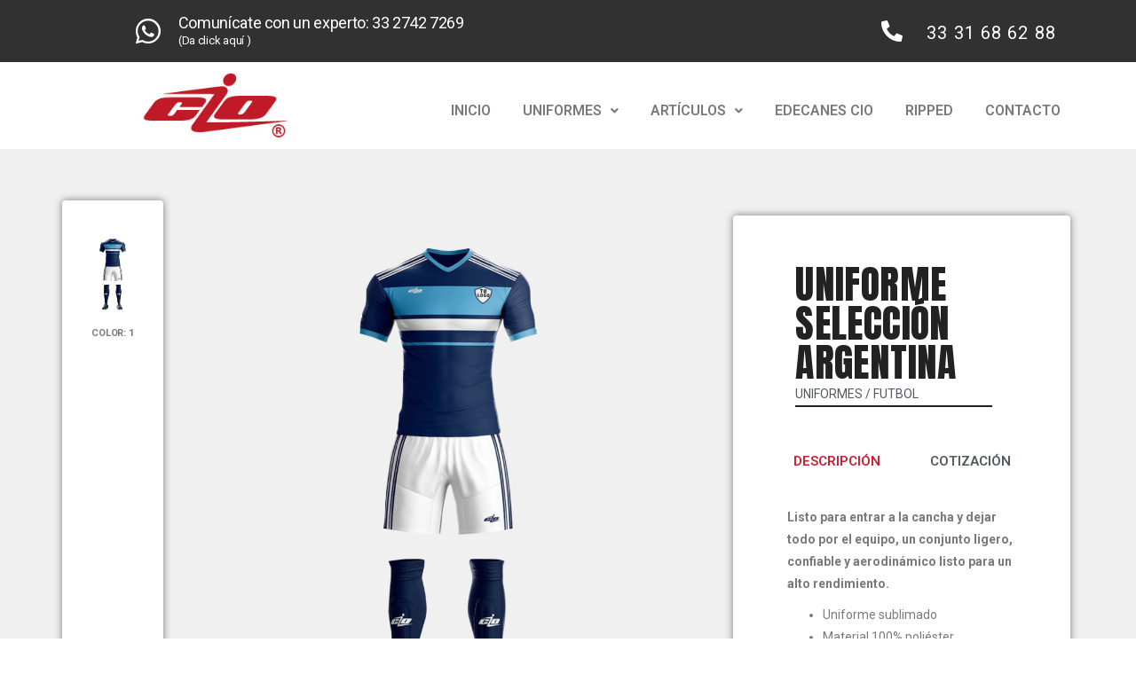

--- FILE ---
content_type: text/html; charset=UTF-8
request_url: https://www.deportivacio.com/uniforme-de-futbol-seleccion-argentina/
body_size: 135284
content:
<!DOCTYPE html>
<html class="no-js" lang="es">
    <head>
        <meta http-equiv="content-type" content="text/html; charset=UTF-8" />
        <meta http-equiv="X-UA-Compatible" content="IE=edge">
        <meta name="viewport" content="width=device-width, initial-scale=1">
        <meta name='robots' content='index, follow, max-image-preview:large, max-snippet:-1, max-video-preview:-1' />
	<style>img:is([sizes="auto" i], [sizes^="auto," i]) { contain-intrinsic-size: 3000px 1500px }</style>
	
	<!-- This site is optimized with the Yoast SEO plugin v19.7.2 - https://yoast.com/wordpress/plugins/seo/ -->
	<title>Uniforme de Futbol Selección Argentina - Deportiva CIO</title>
	<link rel="canonical" href="https://www.deportivacio.com/uniforme-de-futbol-seleccion-argentina/" />
	<meta property="og:locale" content="es_ES" />
	<meta property="og:type" content="article" />
	<meta property="og:title" content="Uniforme de Futbol Selección Argentina - Deportiva CIO" />
	<meta property="og:description" content="Color: 1 Uniforme Selección Argentina Uniformes / Futbol Descripción Cotización Descripción Listo para entrar a la cancha y dejar todo por el equipo, un conjunto ligero, confiable y aerodinámico listo para un alto rendimiento. Uniforme sublimado Material 100% poliéster Medidas XCH / CH / M / G / XG / XXG Telas transpirables Cotización Nombre *Correo&hellip;" />
	<meta property="og:url" content="https://www.deportivacio.com/uniforme-de-futbol-seleccion-argentina/" />
	<meta property="og:site_name" content="Deportiva CIO" />
	<meta property="article:published_time" content="2020-08-24T06:40:37+00:00" />
	<meta property="article:modified_time" content="2020-08-24T06:42:56+00:00" />
	<meta property="og:image" content="https://www.deportivacio.com/wp-content/uploads/2020/07/F-Uniforme-168-900x1000.png" />
	<meta name="author" content="carlos alberto alvarez ramirez" />
	<meta name="twitter:card" content="summary_large_image" />
	<meta name="twitter:label1" content="Escrito por" />
	<meta name="twitter:data1" content="carlos alberto alvarez ramirez" />
	<meta name="twitter:label2" content="Tiempo de lectura" />
	<meta name="twitter:data2" content="1 minuto" />
	<script type="application/ld+json" class="yoast-schema-graph">{"@context":"https://schema.org","@graph":[{"@type":"Article","@id":"https://www.deportivacio.com/uniforme-de-futbol-seleccion-argentina/#article","isPartOf":{"@id":"https://www.deportivacio.com/uniforme-de-futbol-seleccion-argentina/"},"author":{"name":"carlos alberto alvarez ramirez","@id":"https://www.deportivacio.com/#/schema/person/1a97ac31849937ab6cbe560e0b7222d4"},"headline":"Uniforme de Futbol Selección Argentina","datePublished":"2020-08-24T06:40:37+00:00","dateModified":"2020-08-24T06:42:56+00:00","mainEntityOfPage":{"@id":"https://www.deportivacio.com/uniforme-de-futbol-seleccion-argentina/"},"wordCount":117,"publisher":{"@id":"https://www.deportivacio.com/#organization"},"image":{"@id":"https://www.deportivacio.com/uniforme-de-futbol-seleccion-argentina/#primaryimage"},"thumbnailUrl":"https://www.deportivacio.com/wp-content/uploads/2020/07/F-Uniforme-168-900x1000.png","articleSection":["Futbol"],"inLanguage":"es"},{"@type":"WebPage","@id":"https://www.deportivacio.com/uniforme-de-futbol-seleccion-argentina/","url":"https://www.deportivacio.com/uniforme-de-futbol-seleccion-argentina/","name":"Uniforme de Futbol Selección Argentina - Deportiva CIO","isPartOf":{"@id":"https://www.deportivacio.com/#website"},"primaryImageOfPage":{"@id":"https://www.deportivacio.com/uniforme-de-futbol-seleccion-argentina/#primaryimage"},"image":{"@id":"https://www.deportivacio.com/uniforme-de-futbol-seleccion-argentina/#primaryimage"},"thumbnailUrl":"https://www.deportivacio.com/wp-content/uploads/2020/07/F-Uniforme-168-900x1000.png","datePublished":"2020-08-24T06:40:37+00:00","dateModified":"2020-08-24T06:42:56+00:00","breadcrumb":{"@id":"https://www.deportivacio.com/uniforme-de-futbol-seleccion-argentina/#breadcrumb"},"inLanguage":"es","potentialAction":[{"@type":"ReadAction","target":["https://www.deportivacio.com/uniforme-de-futbol-seleccion-argentina/"]}]},{"@type":"ImageObject","inLanguage":"es","@id":"https://www.deportivacio.com/uniforme-de-futbol-seleccion-argentina/#primaryimage","url":"https://www.deportivacio.com/wp-content/uploads/2020/07/F-Uniforme-168.png","contentUrl":"https://www.deportivacio.com/wp-content/uploads/2020/07/F-Uniforme-168.png","width":900,"height":1080},{"@type":"BreadcrumbList","@id":"https://www.deportivacio.com/uniforme-de-futbol-seleccion-argentina/#breadcrumb","itemListElement":[{"@type":"ListItem","position":1,"name":"Inicio","item":"https://www.deportivacio.com/"},{"@type":"ListItem","position":2,"name":"Uniforme de Futbol Selección Argentina"}]},{"@type":"WebSite","@id":"https://www.deportivacio.com/#website","url":"https://www.deportivacio.com/","name":"Deportiva CIO","description":"Confección ropa deportiva","publisher":{"@id":"https://www.deportivacio.com/#organization"},"potentialAction":[{"@type":"SearchAction","target":{"@type":"EntryPoint","urlTemplate":"https://www.deportivacio.com/?s={search_term_string}"},"query-input":"required name=search_term_string"}],"inLanguage":"es"},{"@type":"Organization","@id":"https://www.deportivacio.com/#organization","name":"Deportiva CIO","url":"https://www.deportivacio.com/","sameAs":[],"logo":{"@type":"ImageObject","inLanguage":"es","@id":"https://www.deportivacio.com/#/schema/logo/image/","url":"https://www.deportivacio.com/wp-content/uploads/2018/08/loggogogog.jpg","contentUrl":"https://www.deportivacio.com/wp-content/uploads/2018/08/loggogogog.jpg","width":210,"height":94,"caption":"Deportiva CIO"},"image":{"@id":"https://www.deportivacio.com/#/schema/logo/image/"}},{"@type":"Person","@id":"https://www.deportivacio.com/#/schema/person/1a97ac31849937ab6cbe560e0b7222d4","name":"carlos alberto alvarez ramirez","image":{"@type":"ImageObject","inLanguage":"es","@id":"https://www.deportivacio.com/#/schema/person/image/","url":"https://secure.gravatar.com/avatar/1bd51955674dd97a3be6f4ffa877f4ac?s=96&d=mm&r=g","contentUrl":"https://secure.gravatar.com/avatar/1bd51955674dd97a3be6f4ffa877f4ac?s=96&d=mm&r=g","caption":"carlos alberto alvarez ramirez"},"url":"https://www.deportivacio.com/author/carlos-alvarez/"}]}</script>
	<!-- / Yoast SEO plugin. -->


<script type='application/javascript'>console.log('PixelYourSite Free version 9.2.0');</script>
<link rel='dns-prefetch' href='//secure.gravatar.com' />
<link rel='dns-prefetch' href='//v0.wordpress.com' />
<link rel="alternate" type="application/rss+xml" title="Deportiva CIO &raquo; Feed" href="https://www.deportivacio.com/feed/" />
<link rel="alternate" type="application/rss+xml" title="Deportiva CIO &raquo; Feed de los comentarios" href="https://www.deportivacio.com/comments/feed/" />
<style type="text/css">.brave_popup{display:none}</style><script data-no-optimize="1"> var brave_popup_data = {}; var bravepop_emailValidation=false; var brave_popup_videos = {};  var brave_popup_formData = {};var brave_popup_adminUser = false; var brave_popup_pageInfo = {"type":"single","pageID":18706,"singleType":"post"};  var bravepop_emailSuggestions={};</script><script type="text/javascript">
/* <![CDATA[ */
window._wpemojiSettings = {"baseUrl":"https:\/\/s.w.org\/images\/core\/emoji\/15.0.3\/72x72\/","ext":".png","svgUrl":"https:\/\/s.w.org\/images\/core\/emoji\/15.0.3\/svg\/","svgExt":".svg","source":{"concatemoji":"https:\/\/www.deportivacio.com\/wp-includes\/js\/wp-emoji-release.min.js?ver=6.7.2"}};
/*! This file is auto-generated */
!function(i,n){var o,s,e;function c(e){try{var t={supportTests:e,timestamp:(new Date).valueOf()};sessionStorage.setItem(o,JSON.stringify(t))}catch(e){}}function p(e,t,n){e.clearRect(0,0,e.canvas.width,e.canvas.height),e.fillText(t,0,0);var t=new Uint32Array(e.getImageData(0,0,e.canvas.width,e.canvas.height).data),r=(e.clearRect(0,0,e.canvas.width,e.canvas.height),e.fillText(n,0,0),new Uint32Array(e.getImageData(0,0,e.canvas.width,e.canvas.height).data));return t.every(function(e,t){return e===r[t]})}function u(e,t,n){switch(t){case"flag":return n(e,"\ud83c\udff3\ufe0f\u200d\u26a7\ufe0f","\ud83c\udff3\ufe0f\u200b\u26a7\ufe0f")?!1:!n(e,"\ud83c\uddfa\ud83c\uddf3","\ud83c\uddfa\u200b\ud83c\uddf3")&&!n(e,"\ud83c\udff4\udb40\udc67\udb40\udc62\udb40\udc65\udb40\udc6e\udb40\udc67\udb40\udc7f","\ud83c\udff4\u200b\udb40\udc67\u200b\udb40\udc62\u200b\udb40\udc65\u200b\udb40\udc6e\u200b\udb40\udc67\u200b\udb40\udc7f");case"emoji":return!n(e,"\ud83d\udc26\u200d\u2b1b","\ud83d\udc26\u200b\u2b1b")}return!1}function f(e,t,n){var r="undefined"!=typeof WorkerGlobalScope&&self instanceof WorkerGlobalScope?new OffscreenCanvas(300,150):i.createElement("canvas"),a=r.getContext("2d",{willReadFrequently:!0}),o=(a.textBaseline="top",a.font="600 32px Arial",{});return e.forEach(function(e){o[e]=t(a,e,n)}),o}function t(e){var t=i.createElement("script");t.src=e,t.defer=!0,i.head.appendChild(t)}"undefined"!=typeof Promise&&(o="wpEmojiSettingsSupports",s=["flag","emoji"],n.supports={everything:!0,everythingExceptFlag:!0},e=new Promise(function(e){i.addEventListener("DOMContentLoaded",e,{once:!0})}),new Promise(function(t){var n=function(){try{var e=JSON.parse(sessionStorage.getItem(o));if("object"==typeof e&&"number"==typeof e.timestamp&&(new Date).valueOf()<e.timestamp+604800&&"object"==typeof e.supportTests)return e.supportTests}catch(e){}return null}();if(!n){if("undefined"!=typeof Worker&&"undefined"!=typeof OffscreenCanvas&&"undefined"!=typeof URL&&URL.createObjectURL&&"undefined"!=typeof Blob)try{var e="postMessage("+f.toString()+"("+[JSON.stringify(s),u.toString(),p.toString()].join(",")+"));",r=new Blob([e],{type:"text/javascript"}),a=new Worker(URL.createObjectURL(r),{name:"wpTestEmojiSupports"});return void(a.onmessage=function(e){c(n=e.data),a.terminate(),t(n)})}catch(e){}c(n=f(s,u,p))}t(n)}).then(function(e){for(var t in e)n.supports[t]=e[t],n.supports.everything=n.supports.everything&&n.supports[t],"flag"!==t&&(n.supports.everythingExceptFlag=n.supports.everythingExceptFlag&&n.supports[t]);n.supports.everythingExceptFlag=n.supports.everythingExceptFlag&&!n.supports.flag,n.DOMReady=!1,n.readyCallback=function(){n.DOMReady=!0}}).then(function(){return e}).then(function(){var e;n.supports.everything||(n.readyCallback(),(e=n.source||{}).concatemoji?t(e.concatemoji):e.wpemoji&&e.twemoji&&(t(e.twemoji),t(e.wpemoji)))}))}((window,document),window._wpemojiSettings);
/* ]]> */
</script>
<style id='wp-emoji-styles-inline-css' type='text/css'>

	img.wp-smiley, img.emoji {
		display: inline !important;
		border: none !important;
		box-shadow: none !important;
		height: 1em !important;
		width: 1em !important;
		margin: 0 0.07em !important;
		vertical-align: -0.1em !important;
		background: none !important;
		padding: 0 !important;
	}
</style>
<link rel='stylesheet' id='wp-block-library-css' href='https://www.deportivacio.com/wp-includes/css/dist/block-library/style.min.css?ver=6.7.2' type='text/css' media='all' />
<style id='wp-block-library-inline-css' type='text/css'>
.has-text-align-justify{text-align:justify;}
</style>
<link rel='stylesheet' id='mediaelement-css' href='https://www.deportivacio.com/wp-includes/js/mediaelement/mediaelementplayer-legacy.min.css?ver=4.2.17' type='text/css' media='all' />
<link rel='stylesheet' id='wp-mediaelement-css' href='https://www.deportivacio.com/wp-includes/js/mediaelement/wp-mediaelement.min.css?ver=6.7.2' type='text/css' media='all' />
<style id='classic-theme-styles-inline-css' type='text/css'>
/*! This file is auto-generated */
.wp-block-button__link{color:#fff;background-color:#32373c;border-radius:9999px;box-shadow:none;text-decoration:none;padding:calc(.667em + 2px) calc(1.333em + 2px);font-size:1.125em}.wp-block-file__button{background:#32373c;color:#fff;text-decoration:none}
</style>
<style id='global-styles-inline-css' type='text/css'>
:root{--wp--preset--aspect-ratio--square: 1;--wp--preset--aspect-ratio--4-3: 4/3;--wp--preset--aspect-ratio--3-4: 3/4;--wp--preset--aspect-ratio--3-2: 3/2;--wp--preset--aspect-ratio--2-3: 2/3;--wp--preset--aspect-ratio--16-9: 16/9;--wp--preset--aspect-ratio--9-16: 9/16;--wp--preset--color--black: #000000;--wp--preset--color--cyan-bluish-gray: #abb8c3;--wp--preset--color--white: #ffffff;--wp--preset--color--pale-pink: #f78da7;--wp--preset--color--vivid-red: #cf2e2e;--wp--preset--color--luminous-vivid-orange: #ff6900;--wp--preset--color--luminous-vivid-amber: #fcb900;--wp--preset--color--light-green-cyan: #7bdcb5;--wp--preset--color--vivid-green-cyan: #00d084;--wp--preset--color--pale-cyan-blue: #8ed1fc;--wp--preset--color--vivid-cyan-blue: #0693e3;--wp--preset--color--vivid-purple: #9b51e0;--wp--preset--gradient--vivid-cyan-blue-to-vivid-purple: linear-gradient(135deg,rgba(6,147,227,1) 0%,rgb(155,81,224) 100%);--wp--preset--gradient--light-green-cyan-to-vivid-green-cyan: linear-gradient(135deg,rgb(122,220,180) 0%,rgb(0,208,130) 100%);--wp--preset--gradient--luminous-vivid-amber-to-luminous-vivid-orange: linear-gradient(135deg,rgba(252,185,0,1) 0%,rgba(255,105,0,1) 100%);--wp--preset--gradient--luminous-vivid-orange-to-vivid-red: linear-gradient(135deg,rgba(255,105,0,1) 0%,rgb(207,46,46) 100%);--wp--preset--gradient--very-light-gray-to-cyan-bluish-gray: linear-gradient(135deg,rgb(238,238,238) 0%,rgb(169,184,195) 100%);--wp--preset--gradient--cool-to-warm-spectrum: linear-gradient(135deg,rgb(74,234,220) 0%,rgb(151,120,209) 20%,rgb(207,42,186) 40%,rgb(238,44,130) 60%,rgb(251,105,98) 80%,rgb(254,248,76) 100%);--wp--preset--gradient--blush-light-purple: linear-gradient(135deg,rgb(255,206,236) 0%,rgb(152,150,240) 100%);--wp--preset--gradient--blush-bordeaux: linear-gradient(135deg,rgb(254,205,165) 0%,rgb(254,45,45) 50%,rgb(107,0,62) 100%);--wp--preset--gradient--luminous-dusk: linear-gradient(135deg,rgb(255,203,112) 0%,rgb(199,81,192) 50%,rgb(65,88,208) 100%);--wp--preset--gradient--pale-ocean: linear-gradient(135deg,rgb(255,245,203) 0%,rgb(182,227,212) 50%,rgb(51,167,181) 100%);--wp--preset--gradient--electric-grass: linear-gradient(135deg,rgb(202,248,128) 0%,rgb(113,206,126) 100%);--wp--preset--gradient--midnight: linear-gradient(135deg,rgb(2,3,129) 0%,rgb(40,116,252) 100%);--wp--preset--font-size--small: 13px;--wp--preset--font-size--medium: 20px;--wp--preset--font-size--large: 36px;--wp--preset--font-size--x-large: 42px;--wp--preset--spacing--20: 0.44rem;--wp--preset--spacing--30: 0.67rem;--wp--preset--spacing--40: 1rem;--wp--preset--spacing--50: 1.5rem;--wp--preset--spacing--60: 2.25rem;--wp--preset--spacing--70: 3.38rem;--wp--preset--spacing--80: 5.06rem;--wp--preset--shadow--natural: 6px 6px 9px rgba(0, 0, 0, 0.2);--wp--preset--shadow--deep: 12px 12px 50px rgba(0, 0, 0, 0.4);--wp--preset--shadow--sharp: 6px 6px 0px rgba(0, 0, 0, 0.2);--wp--preset--shadow--outlined: 6px 6px 0px -3px rgba(255, 255, 255, 1), 6px 6px rgba(0, 0, 0, 1);--wp--preset--shadow--crisp: 6px 6px 0px rgba(0, 0, 0, 1);}:where(.is-layout-flex){gap: 0.5em;}:where(.is-layout-grid){gap: 0.5em;}body .is-layout-flex{display: flex;}.is-layout-flex{flex-wrap: wrap;align-items: center;}.is-layout-flex > :is(*, div){margin: 0;}body .is-layout-grid{display: grid;}.is-layout-grid > :is(*, div){margin: 0;}:where(.wp-block-columns.is-layout-flex){gap: 2em;}:where(.wp-block-columns.is-layout-grid){gap: 2em;}:where(.wp-block-post-template.is-layout-flex){gap: 1.25em;}:where(.wp-block-post-template.is-layout-grid){gap: 1.25em;}.has-black-color{color: var(--wp--preset--color--black) !important;}.has-cyan-bluish-gray-color{color: var(--wp--preset--color--cyan-bluish-gray) !important;}.has-white-color{color: var(--wp--preset--color--white) !important;}.has-pale-pink-color{color: var(--wp--preset--color--pale-pink) !important;}.has-vivid-red-color{color: var(--wp--preset--color--vivid-red) !important;}.has-luminous-vivid-orange-color{color: var(--wp--preset--color--luminous-vivid-orange) !important;}.has-luminous-vivid-amber-color{color: var(--wp--preset--color--luminous-vivid-amber) !important;}.has-light-green-cyan-color{color: var(--wp--preset--color--light-green-cyan) !important;}.has-vivid-green-cyan-color{color: var(--wp--preset--color--vivid-green-cyan) !important;}.has-pale-cyan-blue-color{color: var(--wp--preset--color--pale-cyan-blue) !important;}.has-vivid-cyan-blue-color{color: var(--wp--preset--color--vivid-cyan-blue) !important;}.has-vivid-purple-color{color: var(--wp--preset--color--vivid-purple) !important;}.has-black-background-color{background-color: var(--wp--preset--color--black) !important;}.has-cyan-bluish-gray-background-color{background-color: var(--wp--preset--color--cyan-bluish-gray) !important;}.has-white-background-color{background-color: var(--wp--preset--color--white) !important;}.has-pale-pink-background-color{background-color: var(--wp--preset--color--pale-pink) !important;}.has-vivid-red-background-color{background-color: var(--wp--preset--color--vivid-red) !important;}.has-luminous-vivid-orange-background-color{background-color: var(--wp--preset--color--luminous-vivid-orange) !important;}.has-luminous-vivid-amber-background-color{background-color: var(--wp--preset--color--luminous-vivid-amber) !important;}.has-light-green-cyan-background-color{background-color: var(--wp--preset--color--light-green-cyan) !important;}.has-vivid-green-cyan-background-color{background-color: var(--wp--preset--color--vivid-green-cyan) !important;}.has-pale-cyan-blue-background-color{background-color: var(--wp--preset--color--pale-cyan-blue) !important;}.has-vivid-cyan-blue-background-color{background-color: var(--wp--preset--color--vivid-cyan-blue) !important;}.has-vivid-purple-background-color{background-color: var(--wp--preset--color--vivid-purple) !important;}.has-black-border-color{border-color: var(--wp--preset--color--black) !important;}.has-cyan-bluish-gray-border-color{border-color: var(--wp--preset--color--cyan-bluish-gray) !important;}.has-white-border-color{border-color: var(--wp--preset--color--white) !important;}.has-pale-pink-border-color{border-color: var(--wp--preset--color--pale-pink) !important;}.has-vivid-red-border-color{border-color: var(--wp--preset--color--vivid-red) !important;}.has-luminous-vivid-orange-border-color{border-color: var(--wp--preset--color--luminous-vivid-orange) !important;}.has-luminous-vivid-amber-border-color{border-color: var(--wp--preset--color--luminous-vivid-amber) !important;}.has-light-green-cyan-border-color{border-color: var(--wp--preset--color--light-green-cyan) !important;}.has-vivid-green-cyan-border-color{border-color: var(--wp--preset--color--vivid-green-cyan) !important;}.has-pale-cyan-blue-border-color{border-color: var(--wp--preset--color--pale-cyan-blue) !important;}.has-vivid-cyan-blue-border-color{border-color: var(--wp--preset--color--vivid-cyan-blue) !important;}.has-vivid-purple-border-color{border-color: var(--wp--preset--color--vivid-purple) !important;}.has-vivid-cyan-blue-to-vivid-purple-gradient-background{background: var(--wp--preset--gradient--vivid-cyan-blue-to-vivid-purple) !important;}.has-light-green-cyan-to-vivid-green-cyan-gradient-background{background: var(--wp--preset--gradient--light-green-cyan-to-vivid-green-cyan) !important;}.has-luminous-vivid-amber-to-luminous-vivid-orange-gradient-background{background: var(--wp--preset--gradient--luminous-vivid-amber-to-luminous-vivid-orange) !important;}.has-luminous-vivid-orange-to-vivid-red-gradient-background{background: var(--wp--preset--gradient--luminous-vivid-orange-to-vivid-red) !important;}.has-very-light-gray-to-cyan-bluish-gray-gradient-background{background: var(--wp--preset--gradient--very-light-gray-to-cyan-bluish-gray) !important;}.has-cool-to-warm-spectrum-gradient-background{background: var(--wp--preset--gradient--cool-to-warm-spectrum) !important;}.has-blush-light-purple-gradient-background{background: var(--wp--preset--gradient--blush-light-purple) !important;}.has-blush-bordeaux-gradient-background{background: var(--wp--preset--gradient--blush-bordeaux) !important;}.has-luminous-dusk-gradient-background{background: var(--wp--preset--gradient--luminous-dusk) !important;}.has-pale-ocean-gradient-background{background: var(--wp--preset--gradient--pale-ocean) !important;}.has-electric-grass-gradient-background{background: var(--wp--preset--gradient--electric-grass) !important;}.has-midnight-gradient-background{background: var(--wp--preset--gradient--midnight) !important;}.has-small-font-size{font-size: var(--wp--preset--font-size--small) !important;}.has-medium-font-size{font-size: var(--wp--preset--font-size--medium) !important;}.has-large-font-size{font-size: var(--wp--preset--font-size--large) !important;}.has-x-large-font-size{font-size: var(--wp--preset--font-size--x-large) !important;}
:where(.wp-block-post-template.is-layout-flex){gap: 1.25em;}:where(.wp-block-post-template.is-layout-grid){gap: 1.25em;}
:where(.wp-block-columns.is-layout-flex){gap: 2em;}:where(.wp-block-columns.is-layout-grid){gap: 2em;}
:root :where(.wp-block-pullquote){font-size: 1.5em;line-height: 1.6;}
</style>
<link rel='stylesheet' id='futurio-extra-css' href='https://www.deportivacio.com/wp-content/plugins/futurio-extra/css/style.css?ver=1.7.1' type='text/css' media='all' />
<link rel='stylesheet' id='elementor-frontend-legacy-css' href='https://www.deportivacio.com/wp-content/plugins/elementor/assets/css/frontend-legacy.min.css?ver=3.7.8' type='text/css' media='all' />
<link rel='stylesheet' id='elementor-frontend-css' href='https://www.deportivacio.com/wp-content/plugins/elementor/assets/css/frontend.min.css?ver=3.7.8' type='text/css' media='all' />
<link rel='stylesheet' id='elementor-post-13819-css' href='https://www.deportivacio.com/wp-content/uploads/elementor/css/post-13819.css?ver=1664996961' type='text/css' media='all' />
<link rel='stylesheet' id='hfe-widgets-style-css' href='https://www.deportivacio.com/wp-content/plugins/header-footer-elementor/inc/widgets-css/frontend.css?ver=1.6.13' type='text/css' media='all' />
<link rel='stylesheet' id='hfe-style-css' href='https://www.deportivacio.com/wp-content/plugins/header-footer-elementor/assets/css/header-footer-elementor.css?ver=1.6.13' type='text/css' media='all' />
<link rel='stylesheet' id='elementor-icons-css' href='https://www.deportivacio.com/wp-content/plugins/elementor/assets/lib/eicons/css/elementor-icons.min.css?ver=5.16.0' type='text/css' media='all' />
<link rel='stylesheet' id='elementor-post-19552-css' href='https://www.deportivacio.com/wp-content/uploads/elementor/css/post-19552.css?ver=1664996961' type='text/css' media='all' />
<link rel='stylesheet' id='elementor-global-css' href='https://www.deportivacio.com/wp-content/uploads/elementor/css/global.css?ver=1664996961' type='text/css' media='all' />
<link rel='stylesheet' id='elementor-post-18706-css' href='https://www.deportivacio.com/wp-content/uploads/elementor/css/post-18706.css?ver=1665057874' type='text/css' media='all' />
<link rel='stylesheet' id='bootstrap-css' href='https://www.deportivacio.com/wp-content/themes/futurio/css/bootstrap.css?ver=3.3.7' type='text/css' media='all' />
<link rel='stylesheet' id='futurio-stylesheet-css' href='https://www.deportivacio.com/wp-content/themes/futurio/style.css?ver=1.4.0' type='text/css' media='all' />
<style id='futurio-stylesheet-inline-css' type='text/css'>
.woocommerce .widget_price_filter .ui-slider .ui-slider-range, .woocommerce .widget_price_filter .ui-slider .ui-slider-handle{background-color:#dd3333;}a, .author-meta a, .tags-links a, nav.navigation.pagination .nav-links a{color:#dd3333;}.widget-title:before, nav.navigation.pagination .current:before, .cart-contents span.count{background-color:#dd3333;}nav.navigation.pagination .current:before{border-color:#dd3333;}a:active, a:hover, a:focus, .tags-links a:hover{color:#8c1c1c;}.read-more-button a, #searchsubmit, .btn-default, input[type="submit"], input#submit, input#submit:hover, button, a.comment-reply-link, .btn-default:hover, input[type="submit"]:hover, button:hover, a.comment-reply-link:hover{color:#dd3333;border-color:#dd3333;}.top-bar-section{background-color:#f4f4f4;color:#515151;}.top-bar-section a{color:#dd3333;}.top-bar-section a:hover{color:#8c1c1c;}.site-header{background-color:#ffffff;}#site-navigation .navbar-nav > li > a:hover, #site-navigation .dropdown-menu > li > a:hover, #site-navigation .nav > li > a:before{color:#dd3333;}#site-navigation .nav > li > a:before, #site-navigation .nav > li.active > a:before, #site-navigation .current-page-parent:before{background-color:#dd3333;}#site-navigation .navbar-nav > li.active > a, #site-navigation .dropdown-menu > .active > a, .home-icon.front_page_on i{color:#ffffff;}#site-navigation .navbar-nav > li.active > a, #site-navigation .dropdown-menu > .active > a, li.home-icon.front_page_on, li.home-icon.front_page_on:before{background-color:#dd3333;}.footer-credits, .footer-credits-text{background-color:#ffffff;color:#0a0a0a;}.footer-credits a{color:#dd3333;}.footer-credits a:hover{color:#8c1c1c;}.woocommerce ul.products li.product h3, li.product-category.product h3, .woocommerce ul.products li.product h2.woocommerce-loop-product__title, .woocommerce ul.products li.product h2.woocommerce-loop-category__title{color:#0a0a0a;}.woocommerce ul.products li.product .price{color:#dd3333;}.woocommerce .star-rating span{color:#dd3333;}.woocommerce ul.products li.product .button{color:#dd3333;}.woocommerce ul.products li.product .button:hover{color:#ffffff;background-color:#8c1c1c;}.woocommerce span.onsale, .single .woocommerce .related span.onsale{color:#ffffff;background-color:#dd3333;}.woocommerce .summary .star-rating span{color:#dd3333;}.woocommerce div.product .woocommerce-tabs ul.tabs.wc-tabs li.active a{color:#dd3333;}.woocommerce div.product .woocommerce-tabs ul.tabs.wc-tabs li.active a, .woocommerce div.product .woocommerce-tabs ul.tabs.wc-tabs li:hover a{border-bottom-color:#dd3333;}.woocommerce div.product .woocommerce-tabs ul.tabs li a{color:#dd3333;}.single.woocommerce span.onsale{color:#ffffff;background-color:#dd3333;}.woocommerce #respond input#submit, .woocommerce a.button, #sidebar .widget.widget_shopping_cart a.button, .woocommerce button.button, .woocommerce input.button, .woocommerce #respond input#submit.alt, .woocommerce a.button.alt, .woocommerce button.button.alt, .woocommerce input.button.alt{color:#dd3333;}.woocommerce #respond input#submit, .woocommerce a.button, .woocommerce button.button, .woocommerce input.button, .woocommerce #respond input#submit.alt, .woocommerce a.button.alt, .woocommerce button.button.alt, .woocommerce input.button.alt{background-color:transparent;}.woocommerce #respond input#submit:hover, .woocommerce a.button:hover, #sidebar .widget.widget_shopping_cart a.button:hover, .woocommerce button.button:hover, .woocommerce input.button:hover, .woocommerce #respond input#submit.alt:hover, .woocommerce a.button.alt:hover, .woocommerce button.button.alt:hover, .woocommerce input.button.alt:hover{color:#ffffff;}.woocommerce #respond input#submit:hover, .woocommerce a.button:hover, .woocommerce button.button:hover, .woocommerce input.button:hover, .woocommerce #respond input#submit.alt:hover, .woocommerce a.button.alt:hover, .woocommerce button.button.alt:hover, .woocommerce input.button.alt:hover{background-color:#8c1c1c;}@media (max-width: 767px){#site-navigation .navbar-nav a:hover{color:#dd3333!important;}#site-navigation .navbar-nav .active > a{color:#ffffff!important;background-color:#dd3333!important;}}
</style>
<link rel='stylesheet' id='font-awesome-css' href='https://www.deportivacio.com/wp-content/plugins/elementor/assets/lib/font-awesome/css/font-awesome.min.css?ver=4.7.0' type='text/css' media='all' />
<link rel='stylesheet' id='kirki-styles-css' href='https://www.deportivacio.com?action=kirki-styles&#038;ver=3.1.9' type='text/css' media='all' />
<link rel='stylesheet' id='social-logos-css' href='https://www.deportivacio.com/wp-content/plugins/jetpack/_inc/social-logos/social-logos.min.css?ver=11.4.1' type='text/css' media='all' />
<link rel='stylesheet' id='google-fonts-1-css' href='https://fonts.googleapis.com/css?family=Roboto%3A100%2C100italic%2C200%2C200italic%2C300%2C300italic%2C400%2C400italic%2C500%2C500italic%2C600%2C600italic%2C700%2C700italic%2C800%2C800italic%2C900%2C900italic%7CRoboto+Slab%3A100%2C100italic%2C200%2C200italic%2C300%2C300italic%2C400%2C400italic%2C500%2C500italic%2C600%2C600italic%2C700%2C700italic%2C800%2C800italic%2C900%2C900italic%7CAnton%3A100%2C100italic%2C200%2C200italic%2C300%2C300italic%2C400%2C400italic%2C500%2C500italic%2C600%2C600italic%2C700%2C700italic%2C800%2C800italic%2C900%2C900italic&#038;display=auto&#038;ver=6.7.2' type='text/css' media='all' />
<link rel='stylesheet' id='elementor-icons-shared-0-css' href='https://www.deportivacio.com/wp-content/plugins/elementor/assets/lib/font-awesome/css/fontawesome.min.css?ver=5.15.3' type='text/css' media='all' />
<link rel='stylesheet' id='elementor-icons-fa-brands-css' href='https://www.deportivacio.com/wp-content/plugins/elementor/assets/lib/font-awesome/css/brands.min.css?ver=5.15.3' type='text/css' media='all' />
<link rel='stylesheet' id='elementor-icons-fa-solid-css' href='https://www.deportivacio.com/wp-content/plugins/elementor/assets/lib/font-awesome/css/solid.min.css?ver=5.15.3' type='text/css' media='all' />
<link rel='stylesheet' id='elementor-icons-fa-regular-css' href='https://www.deportivacio.com/wp-content/plugins/elementor/assets/lib/font-awesome/css/regular.min.css?ver=5.15.3' type='text/css' media='all' />
<link rel='stylesheet' id='jetpack_css-css' href='https://www.deportivacio.com/wp-content/plugins/jetpack/css/jetpack.css?ver=11.4.1' type='text/css' media='all' />
<script   type="text/javascript" src="https://www.deportivacio.com/wp-includes/js/jquery/jquery.min.js?ver=3.7.1" id="jquery-core-js"></script>
<script   type="text/javascript" src="https://www.deportivacio.com/wp-includes/js/jquery/jquery-migrate.min.js?ver=3.4.1" id="jquery-migrate-js"></script>
<script   type="text/javascript" src="https://www.deportivacio.com/wp-content/plugins/pixelyoursite/dist/scripts/jquery.bind-first-0.2.3.min.js?ver=6.7.2" id="jquery-bind-first-js"></script>
<script   type="text/javascript" src="https://www.deportivacio.com/wp-content/plugins/pixelyoursite/dist/scripts/js.cookie-2.1.3.min.js?ver=2.1.3" id="js-cookie-js"></script>
<script type="text/javascript" id="pys-js-extra">
/* <![CDATA[ */
var pysOptions = {"staticEvents":{"facebook":{"init_event":[{"delay":0,"type":"static","name":"PageView","pixelIds":["1602518363128243"],"eventID":"d5cb1c50-0468-4e7c-b987-50695b3c60e3","params":{"post_category":"Futbol","page_title":"Uniforme de Futbol Selecci\u00f3n Argentina","post_type":"post","post_id":18706,"plugin":"PixelYourSite","user_role":"guest","event_url":"www.deportivacio.com\/uniforme-de-futbol-seleccion-argentina\/"},"e_id":"init_event","ids":[],"hasTimeWindow":false,"timeWindow":0,"woo_order":"","edd_order":""}]}},"dynamicEvents":[],"triggerEvents":[],"triggerEventTypes":[],"facebook":{"pixelIds":["1602518363128243"],"advancedMatching":[],"removeMetadata":false,"contentParams":{"post_type":"post","post_id":18706,"content_name":"Uniforme de Futbol Selecci\u00f3n Argentina","categories":"Futbol","tags":""},"commentEventEnabled":true,"wooVariableAsSimple":false,"downloadEnabled":true,"formEventEnabled":true,"ajaxForServerEvent":true,"serverApiEnabled":false,"wooCRSendFromServer":false},"debug":"","siteUrl":"https:\/\/www.deportivacio.com","ajaxUrl":"https:\/\/www.deportivacio.com\/wp-admin\/admin-ajax.php","enable_remove_download_url_param":"1","cookie_duration":"7","last_visit_duration":"60","gdpr":{"ajax_enabled":false,"all_disabled_by_api":false,"facebook_disabled_by_api":false,"analytics_disabled_by_api":false,"google_ads_disabled_by_api":false,"pinterest_disabled_by_api":false,"bing_disabled_by_api":false,"facebook_prior_consent_enabled":false,"analytics_prior_consent_enabled":true,"google_ads_prior_consent_enabled":null,"pinterest_prior_consent_enabled":true,"bing_prior_consent_enabled":true,"cookiebot_integration_enabled":false,"cookiebot_facebook_consent_category":"marketing","cookiebot_analytics_consent_category":"statistics","cookiebot_google_ads_consent_category":null,"cookiebot_pinterest_consent_category":"marketing","cookiebot_bing_consent_category":"marketing","consent_magic_integration_enabled":false,"real_cookie_banner_integration_enabled":false,"cookie_notice_integration_enabled":false,"cookie_law_info_integration_enabled":false},"woo":{"enabled":false},"edd":{"enabled":false}};
/* ]]> */
</script>
<script   type="text/javascript" src="https://www.deportivacio.com/wp-content/plugins/pixelyoursite/dist/scripts/public.js?ver=9.2.0" id="pys-js"></script>
<link rel='shortlink' href='https://wp.me/p7DmGp-4RI' />
<link rel="alternate" title="oEmbed (JSON)" type="application/json+oembed" href="https://www.deportivacio.com/wp-json/oembed/1.0/embed?url=https%3A%2F%2Fwww.deportivacio.com%2Funiforme-de-futbol-seleccion-argentina%2F" />
<link rel="alternate" title="oEmbed (XML)" type="text/xml+oembed" href="https://www.deportivacio.com/wp-json/oembed/1.0/embed?url=https%3A%2F%2Fwww.deportivacio.com%2Funiforme-de-futbol-seleccion-argentina%2F&#038;format=xml" />
<style>img#wpstats{display:none}</style>
		<script>document.documentElement.className = document.documentElement.className.replace( 'no-js', 'js' );</script>
			<style type="text/css" id="futurio-header-css">
								.site-title,
				.site-description {
					position: absolute;
					clip: rect(1px, 1px, 1px, 1px);
				}
				
		</style>
		<link rel="icon" href="https://www.deportivacio.com/wp-content/uploads/2016/06/cropped-favicon-32x32.png" sizes="32x32" />
<link rel="icon" href="https://www.deportivacio.com/wp-content/uploads/2016/06/cropped-favicon-192x192.png" sizes="192x192" />
<link rel="apple-touch-icon" href="https://www.deportivacio.com/wp-content/uploads/2016/06/cropped-favicon-180x180.png" />
<meta name="msapplication-TileImage" content="https://www.deportivacio.com/wp-content/uploads/2016/06/cropped-favicon-270x270.png" />
<style type="text/css" id="wp-custom-css">.elementor-text-editor p:last-child{ 
 margin-bottom:0px;
}

.head-bread{ display: none !important;}</style>    </head>
    <body data-rsssl=1 id="blog" class="post-template-default single single-post postid-18706 single-format-standard wp-custom-logo ehf-template-futurio ehf-stylesheet-futurio elementor-default elementor-kit-19552 elementor-page elementor-page-18706">
        <a class="skip-link screen-reader-text" href="#site-content">Saltar al contenido</a>                <div class="page-wrap">
		<div data-elementor-type="section" data-elementor-id="13819" class="elementor elementor-13819">
						<div class="elementor-inner">
				<div class="elementor-section-wrap">
									<section class="elementor-section elementor-top-section elementor-element elementor-element-78856c5 elementor-section-content-middle elementor-section-boxed elementor-section-height-default elementor-section-height-default" data-id="78856c5" data-element_type="section" data-settings="{&quot;background_background&quot;:&quot;classic&quot;}">
						<div class="elementor-container elementor-column-gap-default">
							<div class="elementor-row">
					<div class="elementor-column elementor-col-20 elementor-top-column elementor-element elementor-element-7d307d7" data-id="7d307d7" data-element_type="column">
			<div class="elementor-column-wrap">
							<div class="elementor-widget-wrap">
								</div>
					</div>
		</div>
				<div class="elementor-column elementor-col-20 elementor-top-column elementor-element elementor-element-ccfb9ba" data-id="ccfb9ba" data-element_type="column">
			<div class="elementor-column-wrap elementor-element-populated">
							<div class="elementor-widget-wrap">
						<div class="elementor-element elementor-element-02eca58 elementor-view-default elementor-widget elementor-widget-icon" data-id="02eca58" data-element_type="widget" data-widget_type="icon.default">
				<div class="elementor-widget-container">
					<div class="elementor-icon-wrapper">
			<a class="elementor-icon" href="https://wa.me/5213327427269/?text=Necesito%20informaci%C3%B3n%20de%20un%20producto">
			<i aria-hidden="true" class="fab fa-whatsapp"></i>			</a>
		</div>
				</div>
				</div>
						</div>
					</div>
		</div>
				<div class="elementor-column elementor-col-20 elementor-top-column elementor-element elementor-element-7540d3b" data-id="7540d3b" data-element_type="column">
			<div class="elementor-column-wrap elementor-element-populated">
							<div class="elementor-widget-wrap">
						<div class="elementor-element elementor-element-e3823fe elementor-widget elementor-widget-heading" data-id="e3823fe" data-element_type="widget" data-widget_type="heading.default">
				<div class="elementor-widget-container">
			<h2 class="elementor-heading-title elementor-size-default"><a href="https://wa.me/5213327427269/?text=Necesito%20informaci%C3%B3n%20de%20un%20producto">Comunícate con un experto: 33 2742 7269</a></h2>		</div>
				</div>
				<div class="elementor-element elementor-element-2b3bbcc elementor-widget elementor-widget-heading" data-id="2b3bbcc" data-element_type="widget" data-widget_type="heading.default">
				<div class="elementor-widget-container">
			<h2 class="elementor-heading-title elementor-size-default"><a href="https://wa.me/5213327427269/?text=Necesito%20informaci%C3%B3n%20de%20un%20producto">(Da click aquí )</a></h2>		</div>
				</div>
						</div>
					</div>
		</div>
				<div class="elementor-column elementor-col-20 elementor-top-column elementor-element elementor-element-6abf6cd" data-id="6abf6cd" data-element_type="column">
			<div class="elementor-column-wrap elementor-element-populated">
							<div class="elementor-widget-wrap">
						<div class="elementor-element elementor-element-a966bbf elementor-view-default elementor-widget elementor-widget-icon" data-id="a966bbf" data-element_type="widget" data-widget_type="icon.default">
				<div class="elementor-widget-container">
					<div class="elementor-icon-wrapper">
			<div class="elementor-icon">
			<i aria-hidden="true" class="fas fa-phone-alt"></i>			</div>
		</div>
				</div>
				</div>
						</div>
					</div>
		</div>
				<div class="elementor-column elementor-col-20 elementor-top-column elementor-element elementor-element-91f3685" data-id="91f3685" data-element_type="column">
			<div class="elementor-column-wrap elementor-element-populated">
							<div class="elementor-widget-wrap">
						<div class="elementor-element elementor-element-1c81e33 elementor-widget elementor-widget-heading" data-id="1c81e33" data-element_type="widget" data-widget_type="heading.default">
				<div class="elementor-widget-container">
			<h2 class="elementor-heading-title elementor-size-default">33 31 68 62 88</h2>		</div>
				</div>
						</div>
					</div>
		</div>
								</div>
					</div>
		</section>
				<section class="elementor-section elementor-top-section elementor-element elementor-element-6da17616 elementor-section-stretched elementor-section-boxed elementor-section-height-default elementor-section-height-default" data-id="6da17616" data-element_type="section" data-settings="{&quot;stretch_section&quot;:&quot;section-stretched&quot;}">
						<div class="elementor-container elementor-column-gap-default">
							<div class="elementor-row">
					<div class="elementor-column elementor-col-50 elementor-top-column elementor-element elementor-element-91f0a0d" data-id="91f0a0d" data-element_type="column" data-settings="{&quot;background_background&quot;:&quot;classic&quot;}">
			<div class="elementor-column-wrap elementor-element-populated">
							<div class="elementor-widget-wrap">
						<div class="elementor-element elementor-element-e98fe13 elementor-align-center elementor-widget elementor-widget-button" data-id="e98fe13" data-element_type="widget" data-widget_type="button.default">
				<div class="elementor-widget-container">
					<div class="elementor-button-wrapper">
			<a href="https://www.deportivacio.com" class="elementor-button-link elementor-button elementor-size-sm" role="button">
						<span class="elementor-button-content-wrapper">
						<span class="elementor-button-text"></span>
		</span>
					</a>
		</div>
				</div>
				</div>
						</div>
					</div>
		</div>
				<div class="elementor-column elementor-col-50 elementor-top-column elementor-element elementor-element-65b0040d" data-id="65b0040d" data-element_type="column">
			<div class="elementor-column-wrap elementor-element-populated">
							<div class="elementor-widget-wrap">
						<div class="elementor-element elementor-element-27a5cc7d hfe-nav-menu__align-right hfe-submenu-animation-slide_up hfe-nav-menu__breakpoint-mobile hfe-submenu-icon-arrow hfe-link-redirect-child elementor-widget elementor-widget-navigation-menu" data-id="27a5cc7d" data-element_type="widget" data-settings="{&quot;padding_horizontal_menu_item&quot;:{&quot;unit&quot;:&quot;px&quot;,&quot;size&quot;:5,&quot;sizes&quot;:[]},&quot;padding_vertical_menu_item&quot;:{&quot;unit&quot;:&quot;px&quot;,&quot;size&quot;:5,&quot;sizes&quot;:[]},&quot;menu_space_between&quot;:{&quot;unit&quot;:&quot;px&quot;,&quot;size&quot;:26,&quot;sizes&quot;:[]},&quot;menu_row_space&quot;:{&quot;unit&quot;:&quot;px&quot;,&quot;size&quot;:0,&quot;sizes&quot;:[]},&quot;padding_horizontal_menu_item_mobile&quot;:{&quot;unit&quot;:&quot;px&quot;,&quot;size&quot;:28,&quot;sizes&quot;:[]},&quot;padding_horizontal_menu_item_tablet&quot;:{&quot;unit&quot;:&quot;px&quot;,&quot;size&quot;:&quot;&quot;,&quot;sizes&quot;:[]},&quot;padding_vertical_menu_item_tablet&quot;:{&quot;unit&quot;:&quot;px&quot;,&quot;size&quot;:&quot;&quot;,&quot;sizes&quot;:[]},&quot;padding_vertical_menu_item_mobile&quot;:{&quot;unit&quot;:&quot;px&quot;,&quot;size&quot;:&quot;&quot;,&quot;sizes&quot;:[]},&quot;menu_space_between_tablet&quot;:{&quot;unit&quot;:&quot;px&quot;,&quot;size&quot;:&quot;&quot;,&quot;sizes&quot;:[]},&quot;menu_space_between_mobile&quot;:{&quot;unit&quot;:&quot;px&quot;,&quot;size&quot;:&quot;&quot;,&quot;sizes&quot;:[]},&quot;menu_row_space_tablet&quot;:{&quot;unit&quot;:&quot;px&quot;,&quot;size&quot;:&quot;&quot;,&quot;sizes&quot;:[]},&quot;menu_row_space_mobile&quot;:{&quot;unit&quot;:&quot;px&quot;,&quot;size&quot;:&quot;&quot;,&quot;sizes&quot;:[]},&quot;dropdown_border_radius&quot;:{&quot;unit&quot;:&quot;px&quot;,&quot;top&quot;:&quot;&quot;,&quot;right&quot;:&quot;&quot;,&quot;bottom&quot;:&quot;&quot;,&quot;left&quot;:&quot;&quot;,&quot;isLinked&quot;:true},&quot;dropdown_border_radius_tablet&quot;:{&quot;unit&quot;:&quot;px&quot;,&quot;top&quot;:&quot;&quot;,&quot;right&quot;:&quot;&quot;,&quot;bottom&quot;:&quot;&quot;,&quot;left&quot;:&quot;&quot;,&quot;isLinked&quot;:true},&quot;dropdown_border_radius_mobile&quot;:{&quot;unit&quot;:&quot;px&quot;,&quot;top&quot;:&quot;&quot;,&quot;right&quot;:&quot;&quot;,&quot;bottom&quot;:&quot;&quot;,&quot;left&quot;:&quot;&quot;,&quot;isLinked&quot;:true},&quot;width_dropdown_item&quot;:{&quot;unit&quot;:&quot;px&quot;,&quot;size&quot;:&quot;220&quot;,&quot;sizes&quot;:[]},&quot;width_dropdown_item_tablet&quot;:{&quot;unit&quot;:&quot;px&quot;,&quot;size&quot;:&quot;&quot;,&quot;sizes&quot;:[]},&quot;width_dropdown_item_mobile&quot;:{&quot;unit&quot;:&quot;px&quot;,&quot;size&quot;:&quot;&quot;,&quot;sizes&quot;:[]},&quot;padding_horizontal_dropdown_item&quot;:{&quot;unit&quot;:&quot;px&quot;,&quot;size&quot;:&quot;&quot;,&quot;sizes&quot;:[]},&quot;padding_horizontal_dropdown_item_tablet&quot;:{&quot;unit&quot;:&quot;px&quot;,&quot;size&quot;:&quot;&quot;,&quot;sizes&quot;:[]},&quot;padding_horizontal_dropdown_item_mobile&quot;:{&quot;unit&quot;:&quot;px&quot;,&quot;size&quot;:&quot;&quot;,&quot;sizes&quot;:[]},&quot;padding_vertical_dropdown_item&quot;:{&quot;unit&quot;:&quot;px&quot;,&quot;size&quot;:15,&quot;sizes&quot;:[]},&quot;padding_vertical_dropdown_item_tablet&quot;:{&quot;unit&quot;:&quot;px&quot;,&quot;size&quot;:&quot;&quot;,&quot;sizes&quot;:[]},&quot;padding_vertical_dropdown_item_mobile&quot;:{&quot;unit&quot;:&quot;px&quot;,&quot;size&quot;:&quot;&quot;,&quot;sizes&quot;:[]},&quot;distance_from_menu&quot;:{&quot;unit&quot;:&quot;px&quot;,&quot;size&quot;:&quot;&quot;,&quot;sizes&quot;:[]},&quot;distance_from_menu_tablet&quot;:{&quot;unit&quot;:&quot;px&quot;,&quot;size&quot;:&quot;&quot;,&quot;sizes&quot;:[]},&quot;distance_from_menu_mobile&quot;:{&quot;unit&quot;:&quot;px&quot;,&quot;size&quot;:&quot;&quot;,&quot;sizes&quot;:[]},&quot;toggle_size&quot;:{&quot;unit&quot;:&quot;px&quot;,&quot;size&quot;:&quot;&quot;,&quot;sizes&quot;:[]},&quot;toggle_size_tablet&quot;:{&quot;unit&quot;:&quot;px&quot;,&quot;size&quot;:&quot;&quot;,&quot;sizes&quot;:[]},&quot;toggle_size_mobile&quot;:{&quot;unit&quot;:&quot;px&quot;,&quot;size&quot;:&quot;&quot;,&quot;sizes&quot;:[]},&quot;toggle_border_width&quot;:{&quot;unit&quot;:&quot;px&quot;,&quot;size&quot;:&quot;&quot;,&quot;sizes&quot;:[]},&quot;toggle_border_width_tablet&quot;:{&quot;unit&quot;:&quot;px&quot;,&quot;size&quot;:&quot;&quot;,&quot;sizes&quot;:[]},&quot;toggle_border_width_mobile&quot;:{&quot;unit&quot;:&quot;px&quot;,&quot;size&quot;:&quot;&quot;,&quot;sizes&quot;:[]},&quot;toggle_border_radius&quot;:{&quot;unit&quot;:&quot;px&quot;,&quot;size&quot;:&quot;&quot;,&quot;sizes&quot;:[]},&quot;toggle_border_radius_tablet&quot;:{&quot;unit&quot;:&quot;px&quot;,&quot;size&quot;:&quot;&quot;,&quot;sizes&quot;:[]},&quot;toggle_border_radius_mobile&quot;:{&quot;unit&quot;:&quot;px&quot;,&quot;size&quot;:&quot;&quot;,&quot;sizes&quot;:[]}}" data-widget_type="navigation-menu.default">
				<div class="elementor-widget-container">
						<div class="hfe-nav-menu hfe-layout-horizontal hfe-nav-menu-layout horizontal hfe-pointer__underline hfe-animation__slide" data-layout="horizontal">
				<div class="hfe-nav-menu__toggle elementor-clickable">
					<div class="hfe-nav-menu-icon">
						<i aria-hidden="true" tabindex="0" class="fas fa-align-justify"></i>					</div>
				</div>
				<nav class="hfe-nav-menu__layout-horizontal hfe-nav-menu__submenu-arrow" data-toggle-icon="&lt;i aria-hidden=&quot;true&quot; tabindex=&quot;0&quot; class=&quot;fas fa-align-justify&quot;&gt;&lt;/i&gt;" data-close-icon="&lt;i aria-hidden=&quot;true&quot; tabindex=&quot;0&quot; class=&quot;far fa-window-close&quot;&gt;&lt;/i&gt;" data-full-width="yes"><ul id="menu-1-27a5cc7d" class="hfe-nav-menu"><li id="menu-item-13806" class="menu-item menu-item-type-post_type menu-item-object-page menu-item-home parent hfe-creative-menu"><a href="https://www.deportivacio.com/" class = "hfe-menu-item">Inicio</a></li>
<li id="menu-item-13807" class="menu-item menu-item-type-post_type menu-item-object-page menu-item-has-children parent hfe-has-submenu hfe-creative-menu"><div class="hfe-has-submenu-container"><a href="https://www.deportivacio.com/uniformes/" class = "hfe-menu-item">Uniformes<span class='hfe-menu-toggle sub-arrow hfe-menu-child-0'><i class='fa'></i></span></a></div>
<ul class="sub-menu">
	<li id="menu-item-13808" class="menu-item menu-item-type-post_type menu-item-object-page hfe-creative-menu"><a href="https://www.deportivacio.com/futbol-catalogo/" class = "hfe-sub-menu-item">Futbol</a></li>
	<li id="menu-item-13809" class="menu-item menu-item-type-post_type menu-item-object-page hfe-creative-menu"><a href="https://www.deportivacio.com/basquetbol-catalogo/" class = "hfe-sub-menu-item">Básquetbol</a></li>
	<li id="menu-item-13810" class="menu-item menu-item-type-post_type menu-item-object-page hfe-creative-menu"><a href="https://www.deportivacio.com/voleibol-catalogo/" class = "hfe-sub-menu-item">Voleibol</a></li>
</ul>
</li>
<li id="menu-item-13811" class="menu-item menu-item-type-post_type menu-item-object-page menu-item-has-children parent hfe-has-submenu hfe-creative-menu"><div class="hfe-has-submenu-container"><a href="https://www.deportivacio.com/articulos/" class = "hfe-menu-item">Artículos<span class='hfe-menu-toggle sub-arrow hfe-menu-child-0'><i class='fa'></i></span></a></div>
<ul class="sub-menu">
	<li id="menu-item-13812" class="menu-item menu-item-type-post_type menu-item-object-page hfe-creative-menu"><a href="https://www.deportivacio.com/gimnasio-catalogo/" class = "hfe-sub-menu-item">Gimnasio</a></li>
	<li id="menu-item-13813" class="menu-item menu-item-type-post_type menu-item-object-page hfe-creative-menu"><a href="https://www.deportivacio.com/box-catalogo/" class = "hfe-sub-menu-item">Box</a></li>
	<li id="menu-item-13814" class="menu-item menu-item-type-post_type menu-item-object-page hfe-creative-menu"><a href="https://www.deportivacio.com/entrenamiento-catalogo/" class = "hfe-sub-menu-item">Entrenamiento</a></li>
	<li id="menu-item-19337" class="menu-item menu-item-type-post_type menu-item-object-page hfe-creative-menu"><a href="https://www.deportivacio.com/leggins/" class = "hfe-sub-menu-item">Leggins</a></li>
</ul>
</li>
<li id="menu-item-13815" class="menu-item menu-item-type-post_type menu-item-object-page parent hfe-creative-menu"><a href="https://www.deportivacio.com/edecanes-cio/" class = "hfe-menu-item">Edecanes Cio</a></li>
<li id="menu-item-19965" class="menu-item menu-item-type-custom menu-item-object-custom parent hfe-creative-menu"><a href="https://ripped.com.mx" class = "hfe-menu-item">RIPPED</a></li>
<li id="menu-item-15958" class="menu-item menu-item-type-post_type menu-item-object-page parent hfe-creative-menu"><a href="https://www.deportivacio.com/contacto/" class = "hfe-menu-item">Contacto</a></li>
</ul></nav>              
			</div>
					</div>
				</div>
						</div>
					</div>
		</div>
								</div>
					</div>
		</section>
									</div>
			</div>
					</div>
		<div class="container-fluid head-bread" role="main"><div id="breadcrumbs" class="container text-left"><span><span><a href="https://www.deportivacio.com/">Inicio</a> &raquo; <span class="breadcrumb_last" aria-current="page">Uniforme de Futbol Selección Argentina</span></span></span></div></div>				<div class="container main-container" role="main">
					<div class="page-area">		
			<!-- start content container -->
<div class="row">      
    <article class="col-md-12 ">
                                 
                <div class="post-18706 post type-post status-publish format-standard hentry category-futbol">
                                            <div class="single-head">
                                                                                                            </div>
                                                                                                        <div class="futurio-content single-content">
                        <div class="single-entry-summary">
                                                                                    		<div data-elementor-type="wp-post" data-elementor-id="18706" class="elementor elementor-18706">
						<div class="elementor-inner">
				<div class="elementor-section-wrap">
									<section class="elementor-section elementor-top-section elementor-element elementor-element-49860c07 elementor-section-stretched elementor-section-boxed elementor-section-height-default elementor-section-height-default" data-id="49860c07" data-element_type="section" data-settings="{&quot;stretch_section&quot;:&quot;section-stretched&quot;,&quot;background_background&quot;:&quot;classic&quot;}">
						<div class="elementor-container elementor-column-gap-default">
							<div class="elementor-row">
					<div class="elementor-column elementor-col-33 elementor-top-column elementor-element elementor-element-5360d621 elementor-hidden-phone" data-id="5360d621" data-element_type="column" data-settings="{&quot;background_background&quot;:&quot;classic&quot;}">
			<div class="elementor-column-wrap elementor-element-populated">
							<div class="elementor-widget-wrap">
						<div class="elementor-element elementor-element-50253d80 elementor-widget elementor-widget-spacer" data-id="50253d80" data-element_type="widget" data-widget_type="spacer.default">
				<div class="elementor-widget-container">
					<div class="elementor-spacer">
			<div class="elementor-spacer-inner"></div>
		</div>
				</div>
				</div>
				<div class="elementor-element elementor-element-21c3d8d3 elementor-widget elementor-widget-image" data-id="21c3d8d3" data-element_type="widget" data-widget_type="image.default">
				<div class="elementor-widget-container">
								<div class="elementor-image">
												<img fetchpriority="high" decoding="async" width="900" height="1000" src="https://www.deportivacio.com/wp-content/uploads/2020/07/F-Uniforme-168-900x1000.png" class="elementor-animation-grow attachment-thumbnail size-thumbnail" alt="" />														</div>
						</div>
				</div>
				<div class="elementor-element elementor-element-7e7520de elementor-widget elementor-widget-heading" data-id="7e7520de" data-element_type="widget" data-widget_type="heading.default">
				<div class="elementor-widget-container">
			<h2 class="elementor-heading-title elementor-size-default">Color: 1</h2>		</div>
				</div>
				<div class="elementor-element elementor-element-46cb6980 elementor-widget elementor-widget-spacer" data-id="46cb6980" data-element_type="widget" data-widget_type="spacer.default">
				<div class="elementor-widget-container">
					<div class="elementor-spacer">
			<div class="elementor-spacer-inner"></div>
		</div>
				</div>
				</div>
						</div>
					</div>
		</div>
				<div class="elementor-column elementor-col-33 elementor-top-column elementor-element elementor-element-67e060fa" data-id="67e060fa" data-element_type="column">
			<div class="elementor-column-wrap elementor-element-populated">
							<div class="elementor-widget-wrap">
						<div class="elementor-element elementor-element-4cd3ddbb elementor-pagination-position-inside elementor-arrows-position-inside elementor-widget elementor-widget-image-carousel" data-id="4cd3ddbb" data-element_type="widget" data-settings="{&quot;slides_to_show&quot;:&quot;1&quot;,&quot;effect&quot;:&quot;fade&quot;,&quot;navigation&quot;:&quot;both&quot;,&quot;autoplay&quot;:&quot;yes&quot;,&quot;pause_on_hover&quot;:&quot;yes&quot;,&quot;pause_on_interaction&quot;:&quot;yes&quot;,&quot;autoplay_speed&quot;:5000,&quot;infinite&quot;:&quot;yes&quot;,&quot;speed&quot;:500}" data-widget_type="image-carousel.default">
				<div class="elementor-widget-container">
					<div class="elementor-image-carousel-wrapper swiper-container" dir="ltr">
			<div class="elementor-image-carousel swiper-wrapper">
								<div class="swiper-slide"><figure class="swiper-slide-inner"><img decoding="async" class="swiper-slide-image" src="https://www.deportivacio.com/wp-content/uploads/2020/07/F-Uniforme-168-853x1024.png" alt="F Uniforme 168" /></figure></div>			</div>
					</div>
				</div>
				</div>
						</div>
					</div>
		</div>
				<div class="elementor-column elementor-col-33 elementor-top-column elementor-element elementor-element-6c034416" data-id="6c034416" data-element_type="column" data-settings="{&quot;background_background&quot;:&quot;classic&quot;}">
			<div class="elementor-column-wrap elementor-element-populated">
							<div class="elementor-widget-wrap">
						<div class="elementor-element elementor-element-30770f70 elementor-widget elementor-widget-spacer" data-id="30770f70" data-element_type="widget" data-widget_type="spacer.default">
				<div class="elementor-widget-container">
					<div class="elementor-spacer">
			<div class="elementor-spacer-inner"></div>
		</div>
				</div>
				</div>
				<div class="elementor-element elementor-element-16fa2904 elementor-widget elementor-widget-heading" data-id="16fa2904" data-element_type="widget" data-widget_type="heading.default">
				<div class="elementor-widget-container">
			<h2 class="elementor-heading-title elementor-size-default">Uniforme Selección Argentina</h2>		</div>
				</div>
				<div class="elementor-element elementor-element-7658411f elementor-widget elementor-widget-text-editor" data-id="7658411f" data-element_type="widget" data-widget_type="text-editor.default">
				<div class="elementor-widget-container">
								<div class="elementor-text-editor elementor-clearfix">
				<p>Uniformes / Futbol</p>					</div>
						</div>
				</div>
				<div class="elementor-element elementor-element-1f630240 elementor-widget-divider--view-line elementor-widget elementor-widget-divider" data-id="1f630240" data-element_type="widget" data-widget_type="divider.default">
				<div class="elementor-widget-container">
					<div class="elementor-divider">
			<span class="elementor-divider-separator">
						</span>
		</div>
				</div>
				</div>
				<div class="elementor-element elementor-element-78d3007c elementor-tabs-view-horizontal elementor-widget elementor-widget-tabs" data-id="78d3007c" data-element_type="widget" data-widget_type="tabs.default">
				<div class="elementor-widget-container">
					<div class="elementor-tabs">
			<div class="elementor-tabs-wrapper" role="tablist" >
									<div id="elementor-tab-title-2021" class="elementor-tab-title elementor-tab-desktop-title" aria-selected="true" data-tab="1" role="tab" tabindex="0" aria-controls="elementor-tab-content-2021" aria-expanded="false"><a href="">Descripción</a></div>
									<div id="elementor-tab-title-2022" class="elementor-tab-title elementor-tab-desktop-title" aria-selected="false" data-tab="2" role="tab" tabindex="-1" aria-controls="elementor-tab-content-2022" aria-expanded="false"><a href="">Cotización</a></div>
							</div>
			<div class="elementor-tabs-content-wrapper" role="tablist" aria-orientation="vertical">
									<div class="elementor-tab-title elementor-tab-mobile-title" aria-selected="true" data-tab="1" role="tab" tabindex="0" aria-controls="elementor-tab-content-2021" aria-expanded="false">Descripción</div>
					<div id="elementor-tab-content-2021" class="elementor-tab-content elementor-clearfix" data-tab="1" role="tabpanel" aria-labelledby="elementor-tab-title-2021" tabindex="0" hidden="false"><p><strong>Listo para entrar a la cancha y dejar todo por el equipo, un conjunto ligero, confiable y aerodinámico listo para un alto rendimiento.</strong></p><ul><li>Uniforme sublimado</li><li>Material 100% poliéster</li><li>Medidas XCH / CH / M / G / XG / XXG</li><li>Telas transpirables</li></ul></div>
									<div class="elementor-tab-title elementor-tab-mobile-title" aria-selected="false" data-tab="2" role="tab" tabindex="-1" aria-controls="elementor-tab-content-2022" aria-expanded="false">Cotización</div>
					<div id="elementor-tab-content-2022" class="elementor-tab-content elementor-clearfix" data-tab="2" role="tabpanel" aria-labelledby="elementor-tab-title-2022" tabindex="0" hidden="hidden"><div class="forminator-ui forminator-custom-form forminator-custom-form-18773 forminator-design--flat  forminator_ajax" data-forminator-render="0" data-form="forminator-module-18773" data-uid="69706dc6a7901"><br/></div><form
				id="forminator-module-18773"
				class="forminator-ui forminator-custom-form forminator-custom-form-18773 forminator-design--flat  forminator_ajax"
				method="post"
				data-forminator-render="0"
				data-form-id="18773"
				
				data-design="flat"
				
				
				
				data-grid="open"
				
				
				style="display: none;"
				
				data-uid="69706dc6a7901"
			><div class="forminator-response-message forminator-error" aria-hidden="true"></div><div class="forminator-row"><div id="name-1" class="forminator-col forminator-col-4 "><div class="forminator-field"><label for="forminator-field-name-1_69706dc6a7901" class="forminator-label">Nombre <span class="forminator-required">*</span></label><input type="text" name="name-1" value="" placeholder="" id="forminator-field-name-1_69706dc6a7901" class="forminator-input forminator-name--field" aria-required="true" /></div></div><div id="email-1" class="forminator-col forminator-col-4 "><div class="forminator-field"><label for="forminator-field-email-1_69706dc6a7901" class="forminator-label">Correo <span class="forminator-required">*</span></label><input type="email" name="email-1" value="" placeholder="" id="forminator-field-email-1_69706dc6a7901" class="forminator-input forminator-email--field" data-required="1" aria-required="true" /></div></div><div id="phone-1" class="forminator-col forminator-col-4 "><div class="forminator-field"><label for="forminator-field-phone-1_69706dc6a7901" class="forminator-label">Cel <span class="forminator-required">*</span></label><input type="text" name="phone-1" value="" placeholder="" id="forminator-field-phone-1_69706dc6a7901" class="forminator-input forminator-field--phone" data-required="1" aria-required="true" autocomplete="off" data-national_mode="enabled" data-country="MX" data-validation="standard" /></div></div></div><div class="forminator-row"><div id="select-1" class="forminator-col forminator-col-6 "><div class="forminator-field"><label for="forminator-form-18773__field--select-1_69706dc6a7901-label" class="forminator-label">Color <span class="forminator-required">*</span></label><select id="forminator-form-18773__field--select-1_69706dc6a7901" class="forminator-select--field forminator-select2" data-required="1" name="select-1" data-default-value="" data-placeholder="Por favor, selecciona una opción" data-search="false"><option value="">Por favor, selecciona una opción</option><option value="1"  data-calculation="0">1</option></select></div></div><div id="number-1" class="forminator-col forminator-col-6 "><div class="forminator-field"><label for="forminator-field-number-1_69706dc6a7901" class="forminator-label">Cantidad de conjuntos <span class="forminator-required">*</span></label><input name="number-1" value="" placeholder="#" id="forminator-field-number-1_69706dc6a7901" class="forminator-input forminator-number--field" inputmode="decimal" data-required="1" data-decimals="2" aria-required="true" data-inputmask="&#039;groupSeparator&#039;: &#039;&#039;, &#039;radixPoint&#039;: &#039;.&#039;, &#039;digits&#039;: &#039;2&#039;" type="number" step="any" min="1" max="20" /></div></div></div><input type="hidden" name="referer_url" value="" /><div class="forminator-row forminator-row-last"><div class="forminator-col"><div class="forminator-field"><button class="forminator-button forminator-button-submit">Enviar</button></div></div></div><input type="hidden" id="forminator_nonce" name="forminator_nonce" value="d9cfa0e5e1" /><input type="hidden" name="_wp_http_referer" value="/uniforme-de-futbol-seleccion-argentina/" /><input type="hidden" name="form_id" value="18773"><input type="hidden" name="page_id" value="18706"><input type="hidden" name="form_type" value="default"><input type="hidden" name="current_url" value="https://www.deportivacio.com/uniforme-de-futbol-seleccion-argentina/"><input type="hidden" name="render_id" value="0"><input type="hidden" name="action" value="forminator_submit_form_custom-forms"></form></div>
							</div>
		</div>
				</div>
				</div>
				<div class="elementor-element elementor-element-3a454026 elementor-widget elementor-widget-spacer" data-id="3a454026" data-element_type="widget" data-widget_type="spacer.default">
				<div class="elementor-widget-container">
					<div class="elementor-spacer">
			<div class="elementor-spacer-inner"></div>
		</div>
				</div>
				</div>
						</div>
					</div>
		</div>
								</div>
					</div>
		</section>
				<section class="elementor-section elementor-top-section elementor-element elementor-element-23ecdde1 elementor-section-boxed elementor-section-height-default elementor-section-height-default" data-id="23ecdde1" data-element_type="section">
						<div class="elementor-container elementor-column-gap-default">
							<div class="elementor-row">
					<div class="elementor-column elementor-col-100 elementor-top-column elementor-element elementor-element-58f57930" data-id="58f57930" data-element_type="column">
			<div class="elementor-column-wrap elementor-element-populated">
							<div class="elementor-widget-wrap">
						<div class="elementor-element elementor-element-3979849b elementor-widget-divider--view-line elementor-widget elementor-widget-divider" data-id="3979849b" data-element_type="widget" data-widget_type="divider.default">
				<div class="elementor-widget-container">
					<div class="elementor-divider">
			<span class="elementor-divider-separator">
						</span>
		</div>
				</div>
				</div>
						</div>
					</div>
		</div>
								</div>
					</div>
		</section>
				<section class="elementor-section elementor-top-section elementor-element elementor-element-438b3fd4 elementor-section-boxed elementor-section-height-default elementor-section-height-default" data-id="438b3fd4" data-element_type="section">
						<div class="elementor-container elementor-column-gap-default">
							<div class="elementor-row">
					<div class="elementor-column elementor-col-100 elementor-top-column elementor-element elementor-element-7e315af6" data-id="7e315af6" data-element_type="column">
			<div class="elementor-column-wrap elementor-element-populated">
							<div class="elementor-widget-wrap">
						<div class="elementor-element elementor-element-407e1eff elementor-widget elementor-widget-heading" data-id="407e1eff" data-element_type="widget" data-widget_type="heading.default">
				<div class="elementor-widget-container">
			<h2 class="elementor-heading-title elementor-size-default">Los más vendidos</h2>		</div>
				</div>
						</div>
					</div>
		</div>
								</div>
					</div>
		</section>
				<section class="elementor-section elementor-top-section elementor-element elementor-element-1c1f3ad4 elementor-section-boxed elementor-section-height-default elementor-section-height-default" data-id="1c1f3ad4" data-element_type="section">
						<div class="elementor-container elementor-column-gap-default">
							<div class="elementor-row">
					<div class="elementor-column elementor-col-100 elementor-top-column elementor-element elementor-element-2712e96" data-id="2712e96" data-element_type="column">
			<div class="elementor-column-wrap elementor-element-populated">
							<div class="elementor-widget-wrap">
						<div class="elementor-element elementor-element-45cc2fcd elementor-widget elementor-widget-spacer" data-id="45cc2fcd" data-element_type="widget" data-widget_type="spacer.default">
				<div class="elementor-widget-container">
					<div class="elementor-spacer">
			<div class="elementor-spacer-inner"></div>
		</div>
				</div>
				</div>
						</div>
					</div>
		</div>
								</div>
					</div>
		</section>
				<section class="elementor-section elementor-top-section elementor-element elementor-element-41edc919 elementor-section-boxed elementor-section-height-default elementor-section-height-default" data-id="41edc919" data-element_type="section">
						<div class="elementor-container elementor-column-gap-default">
							<div class="elementor-row">
					<div class="elementor-column elementor-col-25 elementor-top-column elementor-element elementor-element-7058ea15" data-id="7058ea15" data-element_type="column">
			<div class="elementor-column-wrap elementor-element-populated">
							<div class="elementor-widget-wrap">
						<div class="elementor-element elementor-element-74d49e7d elementor-pagination-position-outside elementor-widget elementor-widget-image-carousel" data-id="74d49e7d" data-element_type="widget" data-settings="{&quot;slides_to_show&quot;:&quot;1&quot;,&quot;navigation&quot;:&quot;dots&quot;,&quot;effect&quot;:&quot;fade&quot;,&quot;autoplay&quot;:&quot;yes&quot;,&quot;pause_on_hover&quot;:&quot;yes&quot;,&quot;pause_on_interaction&quot;:&quot;yes&quot;,&quot;autoplay_speed&quot;:5000,&quot;infinite&quot;:&quot;yes&quot;,&quot;speed&quot;:500}" data-widget_type="image-carousel.default">
				<div class="elementor-widget-container">
					<div class="elementor-image-carousel-wrapper swiper-container" dir="ltr">
			<div class="elementor-image-carousel swiper-wrapper">
								<div class="swiper-slide"><a data-elementor-open-lightbox="yes" data-elementor-lightbox-slideshow="74d49e7d" data-elementor-lightbox-title="F Uniforme 25" e-action-hash="#elementor-action%3Aaction%3Dlightbox%26settings%3DeyJpZCI6MTU4MDUsInVybCI6Imh0dHBzOlwvXC93d3cuZGVwb3J0aXZhY2lvLmNvbVwvd3AtY29udGVudFwvdXBsb2Fkc1wvMjAyMFwvMDdcL0YtVW5pZm9ybWUtMjUucG5nIiwic2xpZGVzaG93IjoiNzRkNDllN2QifQ%3D%3D" href="https://www.deportivacio.com/uniforme-de-futbol-4/"><figure class="swiper-slide-inner"><img decoding="async" class="swiper-slide-image" src="https://www.deportivacio.com/wp-content/uploads/2020/07/F-Uniforme-25.png" alt="F Uniforme 25" /></figure></a></div><div class="swiper-slide"><a data-elementor-open-lightbox="yes" data-elementor-lightbox-slideshow="74d49e7d" data-elementor-lightbox-title="F Uniforme 26" e-action-hash="#elementor-action%3Aaction%3Dlightbox%26settings%3DeyJpZCI6MTU4MDYsInVybCI6Imh0dHBzOlwvXC93d3cuZGVwb3J0aXZhY2lvLmNvbVwvd3AtY29udGVudFwvdXBsb2Fkc1wvMjAyMFwvMDdcL0YtVW5pZm9ybWUtMjYucG5nIiwic2xpZGVzaG93IjoiNzRkNDllN2QifQ%3D%3D" href="https://www.deportivacio.com/uniforme-de-futbol-4/"><figure class="swiper-slide-inner"><img decoding="async" class="swiper-slide-image" src="https://www.deportivacio.com/wp-content/uploads/2020/07/F-Uniforme-26.png" alt="F Uniforme 26" /></figure></a></div><div class="swiper-slide"><a data-elementor-open-lightbox="yes" data-elementor-lightbox-slideshow="74d49e7d" data-elementor-lightbox-title="F Uniforme 27" e-action-hash="#elementor-action%3Aaction%3Dlightbox%26settings%3DeyJpZCI6MTU4MDcsInVybCI6Imh0dHBzOlwvXC93d3cuZGVwb3J0aXZhY2lvLmNvbVwvd3AtY29udGVudFwvdXBsb2Fkc1wvMjAyMFwvMDdcL0YtVW5pZm9ybWUtMjcucG5nIiwic2xpZGVzaG93IjoiNzRkNDllN2QifQ%3D%3D" href="https://www.deportivacio.com/uniforme-de-futbol-4/"><figure class="swiper-slide-inner"><img decoding="async" class="swiper-slide-image" src="https://www.deportivacio.com/wp-content/uploads/2020/07/F-Uniforme-27.png" alt="F Uniforme 27" /></figure></a></div><div class="swiper-slide"><a data-elementor-open-lightbox="yes" data-elementor-lightbox-slideshow="74d49e7d" data-elementor-lightbox-title="F Uniforme 28" e-action-hash="#elementor-action%3Aaction%3Dlightbox%26settings%3DeyJpZCI6MTU4MDgsInVybCI6Imh0dHBzOlwvXC93d3cuZGVwb3J0aXZhY2lvLmNvbVwvd3AtY29udGVudFwvdXBsb2Fkc1wvMjAyMFwvMDdcL0YtVW5pZm9ybWUtMjgucG5nIiwic2xpZGVzaG93IjoiNzRkNDllN2QifQ%3D%3D" href="https://www.deportivacio.com/uniforme-de-futbol-4/"><figure class="swiper-slide-inner"><img decoding="async" class="swiper-slide-image" src="https://www.deportivacio.com/wp-content/uploads/2020/07/F-Uniforme-28.png" alt="F Uniforme 28" /></figure></a></div><div class="swiper-slide"><a data-elementor-open-lightbox="yes" data-elementor-lightbox-slideshow="74d49e7d" data-elementor-lightbox-title="F Uniforme 29" e-action-hash="#elementor-action%3Aaction%3Dlightbox%26settings%3DeyJpZCI6MTU4MDksInVybCI6Imh0dHBzOlwvXC93d3cuZGVwb3J0aXZhY2lvLmNvbVwvd3AtY29udGVudFwvdXBsb2Fkc1wvMjAyMFwvMDdcL0YtVW5pZm9ybWUtMjkucG5nIiwic2xpZGVzaG93IjoiNzRkNDllN2QifQ%3D%3D" href="https://www.deportivacio.com/uniforme-de-futbol-4/"><figure class="swiper-slide-inner"><img decoding="async" class="swiper-slide-image" src="https://www.deportivacio.com/wp-content/uploads/2020/07/F-Uniforme-29.png" alt="F Uniforme 29" /></figure></a></div><div class="swiper-slide"><a data-elementor-open-lightbox="yes" data-elementor-lightbox-slideshow="74d49e7d" data-elementor-lightbox-title="F Uniforme 30" e-action-hash="#elementor-action%3Aaction%3Dlightbox%26settings%3DeyJpZCI6MTU4MTAsInVybCI6Imh0dHBzOlwvXC93d3cuZGVwb3J0aXZhY2lvLmNvbVwvd3AtY29udGVudFwvdXBsb2Fkc1wvMjAyMFwvMDdcL0YtVW5pZm9ybWUtMzAucG5nIiwic2xpZGVzaG93IjoiNzRkNDllN2QifQ%3D%3D" href="https://www.deportivacio.com/uniforme-de-futbol-4/"><figure class="swiper-slide-inner"><img decoding="async" class="swiper-slide-image" src="https://www.deportivacio.com/wp-content/uploads/2020/07/F-Uniforme-30.png" alt="F Uniforme 30" /></figure></a></div><div class="swiper-slide"><a data-elementor-open-lightbox="yes" data-elementor-lightbox-slideshow="74d49e7d" data-elementor-lightbox-title="F Uniforme 31" e-action-hash="#elementor-action%3Aaction%3Dlightbox%26settings%3DeyJpZCI6MTU4MTEsInVybCI6Imh0dHBzOlwvXC93d3cuZGVwb3J0aXZhY2lvLmNvbVwvd3AtY29udGVudFwvdXBsb2Fkc1wvMjAyMFwvMDdcL0YtVW5pZm9ybWUtMzEucG5nIiwic2xpZGVzaG93IjoiNzRkNDllN2QifQ%3D%3D" href="https://www.deportivacio.com/uniforme-de-futbol-4/"><figure class="swiper-slide-inner"><img decoding="async" class="swiper-slide-image" src="https://www.deportivacio.com/wp-content/uploads/2020/07/F-Uniforme-31.png" alt="F Uniforme 31" /></figure></a></div><div class="swiper-slide"><a data-elementor-open-lightbox="yes" data-elementor-lightbox-slideshow="74d49e7d" data-elementor-lightbox-title="F Uniforme 32" e-action-hash="#elementor-action%3Aaction%3Dlightbox%26settings%3DeyJpZCI6MTU4MTIsInVybCI6Imh0dHBzOlwvXC93d3cuZGVwb3J0aXZhY2lvLmNvbVwvd3AtY29udGVudFwvdXBsb2Fkc1wvMjAyMFwvMDdcL0YtVW5pZm9ybWUtMzIucG5nIiwic2xpZGVzaG93IjoiNzRkNDllN2QifQ%3D%3D" href="https://www.deportivacio.com/uniforme-de-futbol-4/"><figure class="swiper-slide-inner"><img decoding="async" class="swiper-slide-image" src="https://www.deportivacio.com/wp-content/uploads/2020/07/F-Uniforme-32.png" alt="F Uniforme 32" /></figure></a></div>			</div>
												<div class="swiper-pagination"></div>
													</div>
				</div>
				</div>
				<div class="elementor-element elementor-element-8550948 elementor-widget elementor-widget-heading" data-id="8550948" data-element_type="widget" data-widget_type="heading.default">
				<div class="elementor-widget-container">
			<h2 class="elementor-heading-title elementor-size-default">Futbol</h2>		</div>
				</div>
				<div class="elementor-element elementor-element-64eb7d9b elementor-widget elementor-widget-heading" data-id="64eb7d9b" data-element_type="widget" data-widget_type="heading.default">
				<div class="elementor-widget-container">
			<h2 class="elementor-heading-title elementor-size-default"><a href="https://www.deportivacio.com/uniforme-de-futbol-4/">Uniforme de Futbol 4</a></h2>		</div>
				</div>
						</div>
					</div>
		</div>
				<div class="elementor-column elementor-col-25 elementor-top-column elementor-element elementor-element-23953fe9" data-id="23953fe9" data-element_type="column">
			<div class="elementor-column-wrap elementor-element-populated">
							<div class="elementor-widget-wrap">
						<div class="elementor-element elementor-element-4cd7be3e elementor-pagination-position-outside elementor-widget elementor-widget-image-carousel" data-id="4cd7be3e" data-element_type="widget" data-settings="{&quot;slides_to_show&quot;:&quot;1&quot;,&quot;navigation&quot;:&quot;dots&quot;,&quot;effect&quot;:&quot;fade&quot;,&quot;autoplay&quot;:&quot;yes&quot;,&quot;pause_on_hover&quot;:&quot;yes&quot;,&quot;pause_on_interaction&quot;:&quot;yes&quot;,&quot;autoplay_speed&quot;:5000,&quot;infinite&quot;:&quot;yes&quot;,&quot;speed&quot;:500}" data-widget_type="image-carousel.default">
				<div class="elementor-widget-container">
					<div class="elementor-image-carousel-wrapper swiper-container" dir="ltr">
			<div class="elementor-image-carousel swiper-wrapper">
								<div class="swiper-slide"><a data-elementor-open-lightbox="yes" data-elementor-lightbox-slideshow="4cd7be3e" data-elementor-lightbox-title="F Uniforme 49" e-action-hash="#elementor-action%3Aaction%3Dlightbox%26settings%3DeyJpZCI6MTU4MjksInVybCI6Imh0dHBzOlwvXC93d3cuZGVwb3J0aXZhY2lvLmNvbVwvd3AtY29udGVudFwvdXBsb2Fkc1wvMjAyMFwvMDdcL0YtVW5pZm9ybWUtNDkucG5nIiwic2xpZGVzaG93IjoiNGNkN2JlM2UifQ%3D%3D" href="https://www.deportivacio.com/uniforme-de-futbol-7/"><figure class="swiper-slide-inner"><img decoding="async" class="swiper-slide-image" src="https://www.deportivacio.com/wp-content/uploads/2020/07/F-Uniforme-49.png" alt="F Uniforme 49" /></figure></a></div><div class="swiper-slide"><a data-elementor-open-lightbox="yes" data-elementor-lightbox-slideshow="4cd7be3e" data-elementor-lightbox-title="F Uniforme 50" e-action-hash="#elementor-action%3Aaction%3Dlightbox%26settings%3DeyJpZCI6MTU4MzAsInVybCI6Imh0dHBzOlwvXC93d3cuZGVwb3J0aXZhY2lvLmNvbVwvd3AtY29udGVudFwvdXBsb2Fkc1wvMjAyMFwvMDdcL0YtVW5pZm9ybWUtNTAucG5nIiwic2xpZGVzaG93IjoiNGNkN2JlM2UifQ%3D%3D" href="https://www.deportivacio.com/uniforme-de-futbol-7/"><figure class="swiper-slide-inner"><img decoding="async" class="swiper-slide-image" src="https://www.deportivacio.com/wp-content/uploads/2020/07/F-Uniforme-50.png" alt="F Uniforme 50" /></figure></a></div><div class="swiper-slide"><a data-elementor-open-lightbox="yes" data-elementor-lightbox-slideshow="4cd7be3e" data-elementor-lightbox-title="F Uniforme 51" e-action-hash="#elementor-action%3Aaction%3Dlightbox%26settings%3DeyJpZCI6MTU4MzEsInVybCI6Imh0dHBzOlwvXC93d3cuZGVwb3J0aXZhY2lvLmNvbVwvd3AtY29udGVudFwvdXBsb2Fkc1wvMjAyMFwvMDdcL0YtVW5pZm9ybWUtNTEucG5nIiwic2xpZGVzaG93IjoiNGNkN2JlM2UifQ%3D%3D" href="https://www.deportivacio.com/uniforme-de-futbol-7/"><figure class="swiper-slide-inner"><img decoding="async" class="swiper-slide-image" src="https://www.deportivacio.com/wp-content/uploads/2020/07/F-Uniforme-51.png" alt="F Uniforme 51" /></figure></a></div><div class="swiper-slide"><a data-elementor-open-lightbox="yes" data-elementor-lightbox-slideshow="4cd7be3e" data-elementor-lightbox-title="F Uniforme 52" e-action-hash="#elementor-action%3Aaction%3Dlightbox%26settings%3DeyJpZCI6MTU4MzIsInVybCI6Imh0dHBzOlwvXC93d3cuZGVwb3J0aXZhY2lvLmNvbVwvd3AtY29udGVudFwvdXBsb2Fkc1wvMjAyMFwvMDdcL0YtVW5pZm9ybWUtNTIucG5nIiwic2xpZGVzaG93IjoiNGNkN2JlM2UifQ%3D%3D" href="https://www.deportivacio.com/uniforme-de-futbol-7/"><figure class="swiper-slide-inner"><img decoding="async" class="swiper-slide-image" src="https://www.deportivacio.com/wp-content/uploads/2020/07/F-Uniforme-52.png" alt="F Uniforme 52" /></figure></a></div><div class="swiper-slide"><a data-elementor-open-lightbox="yes" data-elementor-lightbox-slideshow="4cd7be3e" data-elementor-lightbox-title="F Uniforme 53" e-action-hash="#elementor-action%3Aaction%3Dlightbox%26settings%3DeyJpZCI6MTU4MzMsInVybCI6Imh0dHBzOlwvXC93d3cuZGVwb3J0aXZhY2lvLmNvbVwvd3AtY29udGVudFwvdXBsb2Fkc1wvMjAyMFwvMDdcL0YtVW5pZm9ybWUtNTMucG5nIiwic2xpZGVzaG93IjoiNGNkN2JlM2UifQ%3D%3D" href="https://www.deportivacio.com/uniforme-de-futbol-7/"><figure class="swiper-slide-inner"><img decoding="async" class="swiper-slide-image" src="https://www.deportivacio.com/wp-content/uploads/2020/07/F-Uniforme-53.png" alt="F Uniforme 53" /></figure></a></div><div class="swiper-slide"><a data-elementor-open-lightbox="yes" data-elementor-lightbox-slideshow="4cd7be3e" data-elementor-lightbox-title="F Uniforme 54" e-action-hash="#elementor-action%3Aaction%3Dlightbox%26settings%3DeyJpZCI6MTU4MzQsInVybCI6Imh0dHBzOlwvXC93d3cuZGVwb3J0aXZhY2lvLmNvbVwvd3AtY29udGVudFwvdXBsb2Fkc1wvMjAyMFwvMDdcL0YtVW5pZm9ybWUtNTQucG5nIiwic2xpZGVzaG93IjoiNGNkN2JlM2UifQ%3D%3D" href="https://www.deportivacio.com/uniforme-de-futbol-7/"><figure class="swiper-slide-inner"><img decoding="async" class="swiper-slide-image" src="https://www.deportivacio.com/wp-content/uploads/2020/07/F-Uniforme-54.png" alt="F Uniforme 54" /></figure></a></div><div class="swiper-slide"><a data-elementor-open-lightbox="yes" data-elementor-lightbox-slideshow="4cd7be3e" data-elementor-lightbox-title="F Uniforme 55" e-action-hash="#elementor-action%3Aaction%3Dlightbox%26settings%3DeyJpZCI6MTU4MzUsInVybCI6Imh0dHBzOlwvXC93d3cuZGVwb3J0aXZhY2lvLmNvbVwvd3AtY29udGVudFwvdXBsb2Fkc1wvMjAyMFwvMDdcL0YtVW5pZm9ybWUtNTUucG5nIiwic2xpZGVzaG93IjoiNGNkN2JlM2UifQ%3D%3D" href="https://www.deportivacio.com/uniforme-de-futbol-7/"><figure class="swiper-slide-inner"><img decoding="async" class="swiper-slide-image" src="https://www.deportivacio.com/wp-content/uploads/2020/07/F-Uniforme-55.png" alt="F Uniforme 55" /></figure></a></div><div class="swiper-slide"><a data-elementor-open-lightbox="yes" data-elementor-lightbox-slideshow="4cd7be3e" data-elementor-lightbox-title="F Uniforme 56" e-action-hash="#elementor-action%3Aaction%3Dlightbox%26settings%3DeyJpZCI6MTU4MzYsInVybCI6Imh0dHBzOlwvXC93d3cuZGVwb3J0aXZhY2lvLmNvbVwvd3AtY29udGVudFwvdXBsb2Fkc1wvMjAyMFwvMDdcL0YtVW5pZm9ybWUtNTYucG5nIiwic2xpZGVzaG93IjoiNGNkN2JlM2UifQ%3D%3D" href="https://www.deportivacio.com/uniforme-de-futbol-7/"><figure class="swiper-slide-inner"><img decoding="async" class="swiper-slide-image" src="https://www.deportivacio.com/wp-content/uploads/2020/07/F-Uniforme-56.png" alt="F Uniforme 56" /></figure></a></div>			</div>
												<div class="swiper-pagination"></div>
													</div>
				</div>
				</div>
				<div class="elementor-element elementor-element-5555894d elementor-widget elementor-widget-heading" data-id="5555894d" data-element_type="widget" data-widget_type="heading.default">
				<div class="elementor-widget-container">
			<h2 class="elementor-heading-title elementor-size-default">Futbol</h2>		</div>
				</div>
				<div class="elementor-element elementor-element-11783055 elementor-widget elementor-widget-heading" data-id="11783055" data-element_type="widget" data-widget_type="heading.default">
				<div class="elementor-widget-container">
			<h2 class="elementor-heading-title elementor-size-default"><a href="https://www.deportivacio.com/uniforme-de-futbol-7/">Uniforme de Futbol 7</a></h2>		</div>
				</div>
						</div>
					</div>
		</div>
				<div class="elementor-column elementor-col-25 elementor-top-column elementor-element elementor-element-226b4d71" data-id="226b4d71" data-element_type="column">
			<div class="elementor-column-wrap elementor-element-populated">
							<div class="elementor-widget-wrap">
						<div class="elementor-element elementor-element-2ff665c elementor-pagination-position-outside elementor-widget elementor-widget-image-carousel" data-id="2ff665c" data-element_type="widget" data-settings="{&quot;slides_to_show&quot;:&quot;1&quot;,&quot;navigation&quot;:&quot;dots&quot;,&quot;effect&quot;:&quot;fade&quot;,&quot;autoplay&quot;:&quot;yes&quot;,&quot;pause_on_hover&quot;:&quot;yes&quot;,&quot;pause_on_interaction&quot;:&quot;yes&quot;,&quot;autoplay_speed&quot;:5000,&quot;infinite&quot;:&quot;yes&quot;,&quot;speed&quot;:500}" data-widget_type="image-carousel.default">
				<div class="elementor-widget-container">
					<div class="elementor-image-carousel-wrapper swiper-container" dir="ltr">
			<div class="elementor-image-carousel swiper-wrapper">
								<div class="swiper-slide"><a data-elementor-open-lightbox="yes" data-elementor-lightbox-slideshow="2ff665c" data-elementor-lightbox-title="F Uniforme 57" e-action-hash="#elementor-action%3Aaction%3Dlightbox%26settings%3DeyJpZCI6MTU4MzcsInVybCI6Imh0dHBzOlwvXC93d3cuZGVwb3J0aXZhY2lvLmNvbVwvd3AtY29udGVudFwvdXBsb2Fkc1wvMjAyMFwvMDdcL0YtVW5pZm9ybWUtNTcucG5nIiwic2xpZGVzaG93IjoiMmZmNjY1YyJ9" href="https://www.deportivacio.com/uniforme-de-futbol-8/"><figure class="swiper-slide-inner"><img decoding="async" class="swiper-slide-image" src="https://www.deportivacio.com/wp-content/uploads/2020/07/F-Uniforme-57.png" alt="F Uniforme 57" /></figure></a></div><div class="swiper-slide"><a data-elementor-open-lightbox="yes" data-elementor-lightbox-slideshow="2ff665c" data-elementor-lightbox-title="F Uniforme 58" e-action-hash="#elementor-action%3Aaction%3Dlightbox%26settings%3DeyJpZCI6MTU4MzgsInVybCI6Imh0dHBzOlwvXC93d3cuZGVwb3J0aXZhY2lvLmNvbVwvd3AtY29udGVudFwvdXBsb2Fkc1wvMjAyMFwvMDdcL0YtVW5pZm9ybWUtNTgucG5nIiwic2xpZGVzaG93IjoiMmZmNjY1YyJ9" href="https://www.deportivacio.com/uniforme-de-futbol-8/"><figure class="swiper-slide-inner"><img decoding="async" class="swiper-slide-image" src="https://www.deportivacio.com/wp-content/uploads/2020/07/F-Uniforme-58.png" alt="F Uniforme 58" /></figure></a></div><div class="swiper-slide"><a data-elementor-open-lightbox="yes" data-elementor-lightbox-slideshow="2ff665c" data-elementor-lightbox-title="F Uniforme 59" e-action-hash="#elementor-action%3Aaction%3Dlightbox%26settings%3DeyJpZCI6MTU4MzksInVybCI6Imh0dHBzOlwvXC93d3cuZGVwb3J0aXZhY2lvLmNvbVwvd3AtY29udGVudFwvdXBsb2Fkc1wvMjAyMFwvMDdcL0YtVW5pZm9ybWUtNTkucG5nIiwic2xpZGVzaG93IjoiMmZmNjY1YyJ9" href="https://www.deportivacio.com/uniforme-de-futbol-8/"><figure class="swiper-slide-inner"><img decoding="async" class="swiper-slide-image" src="https://www.deportivacio.com/wp-content/uploads/2020/07/F-Uniforme-59.png" alt="F Uniforme 59" /></figure></a></div><div class="swiper-slide"><a data-elementor-open-lightbox="yes" data-elementor-lightbox-slideshow="2ff665c" data-elementor-lightbox-title="F Uniforme 60" e-action-hash="#elementor-action%3Aaction%3Dlightbox%26settings%3DeyJpZCI6MTU4NDAsInVybCI6Imh0dHBzOlwvXC93d3cuZGVwb3J0aXZhY2lvLmNvbVwvd3AtY29udGVudFwvdXBsb2Fkc1wvMjAyMFwvMDdcL0YtVW5pZm9ybWUtNjAucG5nIiwic2xpZGVzaG93IjoiMmZmNjY1YyJ9" href="https://www.deportivacio.com/uniforme-de-futbol-8/"><figure class="swiper-slide-inner"><img decoding="async" class="swiper-slide-image" src="https://www.deportivacio.com/wp-content/uploads/2020/07/F-Uniforme-60.png" alt="F Uniforme 60" /></figure></a></div><div class="swiper-slide"><a data-elementor-open-lightbox="yes" data-elementor-lightbox-slideshow="2ff665c" data-elementor-lightbox-title="F Uniforme 61" e-action-hash="#elementor-action%3Aaction%3Dlightbox%26settings%3DeyJpZCI6MTU4NDEsInVybCI6Imh0dHBzOlwvXC93d3cuZGVwb3J0aXZhY2lvLmNvbVwvd3AtY29udGVudFwvdXBsb2Fkc1wvMjAyMFwvMDdcL0YtVW5pZm9ybWUtNjEucG5nIiwic2xpZGVzaG93IjoiMmZmNjY1YyJ9" href="https://www.deportivacio.com/uniforme-de-futbol-8/"><figure class="swiper-slide-inner"><img decoding="async" class="swiper-slide-image" src="https://www.deportivacio.com/wp-content/uploads/2020/07/F-Uniforme-61.png" alt="F Uniforme 61" /></figure></a></div><div class="swiper-slide"><a data-elementor-open-lightbox="yes" data-elementor-lightbox-slideshow="2ff665c" data-elementor-lightbox-title="F Uniforme 62" e-action-hash="#elementor-action%3Aaction%3Dlightbox%26settings%3DeyJpZCI6MTU4NDIsInVybCI6Imh0dHBzOlwvXC93d3cuZGVwb3J0aXZhY2lvLmNvbVwvd3AtY29udGVudFwvdXBsb2Fkc1wvMjAyMFwvMDdcL0YtVW5pZm9ybWUtNjIucG5nIiwic2xpZGVzaG93IjoiMmZmNjY1YyJ9" href="https://www.deportivacio.com/uniforme-de-futbol-8/"><figure class="swiper-slide-inner"><img decoding="async" class="swiper-slide-image" src="https://www.deportivacio.com/wp-content/uploads/2020/07/F-Uniforme-62.png" alt="F Uniforme 62" /></figure></a></div><div class="swiper-slide"><a data-elementor-open-lightbox="yes" data-elementor-lightbox-slideshow="2ff665c" data-elementor-lightbox-title="F Uniforme 63" e-action-hash="#elementor-action%3Aaction%3Dlightbox%26settings%3DeyJpZCI6MTU4NDMsInVybCI6Imh0dHBzOlwvXC93d3cuZGVwb3J0aXZhY2lvLmNvbVwvd3AtY29udGVudFwvdXBsb2Fkc1wvMjAyMFwvMDdcL0YtVW5pZm9ybWUtNjMucG5nIiwic2xpZGVzaG93IjoiMmZmNjY1YyJ9" href="https://www.deportivacio.com/uniforme-de-futbol-8/"><figure class="swiper-slide-inner"><img decoding="async" class="swiper-slide-image" src="https://www.deportivacio.com/wp-content/uploads/2020/07/F-Uniforme-63.png" alt="F Uniforme 63" /></figure></a></div>			</div>
												<div class="swiper-pagination"></div>
													</div>
				</div>
				</div>
				<div class="elementor-element elementor-element-669f0e23 elementor-widget elementor-widget-heading" data-id="669f0e23" data-element_type="widget" data-widget_type="heading.default">
				<div class="elementor-widget-container">
			<h2 class="elementor-heading-title elementor-size-default">Futbol</h2>		</div>
				</div>
				<div class="elementor-element elementor-element-1b13e839 elementor-widget elementor-widget-heading" data-id="1b13e839" data-element_type="widget" data-widget_type="heading.default">
				<div class="elementor-widget-container">
			<h2 class="elementor-heading-title elementor-size-default"><a href="https://www.deportivacio.com/uniforme-de-futbol-8/">Uniforme de Futbol 8</a></h2>		</div>
				</div>
						</div>
					</div>
		</div>
				<div class="elementor-column elementor-col-25 elementor-top-column elementor-element elementor-element-5fc2a5b7" data-id="5fc2a5b7" data-element_type="column">
			<div class="elementor-column-wrap elementor-element-populated">
							<div class="elementor-widget-wrap">
						<div class="elementor-element elementor-element-7de026ca elementor-pagination-position-outside elementor-widget elementor-widget-image-carousel" data-id="7de026ca" data-element_type="widget" data-settings="{&quot;slides_to_show&quot;:&quot;1&quot;,&quot;navigation&quot;:&quot;dots&quot;,&quot;effect&quot;:&quot;fade&quot;,&quot;autoplay&quot;:&quot;yes&quot;,&quot;pause_on_hover&quot;:&quot;yes&quot;,&quot;pause_on_interaction&quot;:&quot;yes&quot;,&quot;autoplay_speed&quot;:5000,&quot;infinite&quot;:&quot;yes&quot;,&quot;speed&quot;:500}" data-widget_type="image-carousel.default">
				<div class="elementor-widget-container">
					<div class="elementor-image-carousel-wrapper swiper-container" dir="ltr">
			<div class="elementor-image-carousel swiper-wrapper">
								<div class="swiper-slide"><a data-elementor-open-lightbox="yes" data-elementor-lightbox-slideshow="7de026ca" data-elementor-lightbox-title="F Uniforme 33" e-action-hash="#elementor-action%3Aaction%3Dlightbox%26settings%3DeyJpZCI6MTU4MTMsInVybCI6Imh0dHBzOlwvXC93d3cuZGVwb3J0aXZhY2lvLmNvbVwvd3AtY29udGVudFwvdXBsb2Fkc1wvMjAyMFwvMDdcL0YtVW5pZm9ybWUtMzMucG5nIiwic2xpZGVzaG93IjoiN2RlMDI2Y2EifQ%3D%3D" href="https://www.deportivacio.com/uniforme-de-futbol-5/"><figure class="swiper-slide-inner"><img decoding="async" class="swiper-slide-image" src="https://www.deportivacio.com/wp-content/uploads/2020/07/F-Uniforme-33.png" alt="F Uniforme 33" /></figure></a></div><div class="swiper-slide"><a data-elementor-open-lightbox="yes" data-elementor-lightbox-slideshow="7de026ca" data-elementor-lightbox-title="F Uniforme 34" e-action-hash="#elementor-action%3Aaction%3Dlightbox%26settings%3DeyJpZCI6MTU4MTQsInVybCI6Imh0dHBzOlwvXC93d3cuZGVwb3J0aXZhY2lvLmNvbVwvd3AtY29udGVudFwvdXBsb2Fkc1wvMjAyMFwvMDdcL0YtVW5pZm9ybWUtMzQucG5nIiwic2xpZGVzaG93IjoiN2RlMDI2Y2EifQ%3D%3D" href="https://www.deportivacio.com/uniforme-de-futbol-5/"><figure class="swiper-slide-inner"><img decoding="async" class="swiper-slide-image" src="https://www.deportivacio.com/wp-content/uploads/2020/07/F-Uniforme-34.png" alt="F Uniforme 34" /></figure></a></div><div class="swiper-slide"><a data-elementor-open-lightbox="yes" data-elementor-lightbox-slideshow="7de026ca" data-elementor-lightbox-title="F Uniforme 35" e-action-hash="#elementor-action%3Aaction%3Dlightbox%26settings%3DeyJpZCI6MTU4MTUsInVybCI6Imh0dHBzOlwvXC93d3cuZGVwb3J0aXZhY2lvLmNvbVwvd3AtY29udGVudFwvdXBsb2Fkc1wvMjAyMFwvMDdcL0YtVW5pZm9ybWUtMzUucG5nIiwic2xpZGVzaG93IjoiN2RlMDI2Y2EifQ%3D%3D" href="https://www.deportivacio.com/uniforme-de-futbol-5/"><figure class="swiper-slide-inner"><img decoding="async" class="swiper-slide-image" src="https://www.deportivacio.com/wp-content/uploads/2020/07/F-Uniforme-35.png" alt="F Uniforme 35" /></figure></a></div><div class="swiper-slide"><a data-elementor-open-lightbox="yes" data-elementor-lightbox-slideshow="7de026ca" data-elementor-lightbox-title="F Uniforme 36" e-action-hash="#elementor-action%3Aaction%3Dlightbox%26settings%3DeyJpZCI6MTU4MTYsInVybCI6Imh0dHBzOlwvXC93d3cuZGVwb3J0aXZhY2lvLmNvbVwvd3AtY29udGVudFwvdXBsb2Fkc1wvMjAyMFwvMDdcL0YtVW5pZm9ybWUtMzYucG5nIiwic2xpZGVzaG93IjoiN2RlMDI2Y2EifQ%3D%3D" href="https://www.deportivacio.com/uniforme-de-futbol-5/"><figure class="swiper-slide-inner"><img decoding="async" class="swiper-slide-image" src="https://www.deportivacio.com/wp-content/uploads/2020/07/F-Uniforme-36.png" alt="F Uniforme 36" /></figure></a></div><div class="swiper-slide"><a data-elementor-open-lightbox="yes" data-elementor-lightbox-slideshow="7de026ca" data-elementor-lightbox-title="F Uniforme 37" e-action-hash="#elementor-action%3Aaction%3Dlightbox%26settings%3DeyJpZCI6MTU4MTcsInVybCI6Imh0dHBzOlwvXC93d3cuZGVwb3J0aXZhY2lvLmNvbVwvd3AtY29udGVudFwvdXBsb2Fkc1wvMjAyMFwvMDdcL0YtVW5pZm9ybWUtMzcucG5nIiwic2xpZGVzaG93IjoiN2RlMDI2Y2EifQ%3D%3D" href="https://www.deportivacio.com/uniforme-de-futbol-5/"><figure class="swiper-slide-inner"><img decoding="async" class="swiper-slide-image" src="https://www.deportivacio.com/wp-content/uploads/2020/07/F-Uniforme-37.png" alt="F Uniforme 37" /></figure></a></div><div class="swiper-slide"><a data-elementor-open-lightbox="yes" data-elementor-lightbox-slideshow="7de026ca" data-elementor-lightbox-title="F Uniforme 38" e-action-hash="#elementor-action%3Aaction%3Dlightbox%26settings%3DeyJpZCI6MTU4MTgsInVybCI6Imh0dHBzOlwvXC93d3cuZGVwb3J0aXZhY2lvLmNvbVwvd3AtY29udGVudFwvdXBsb2Fkc1wvMjAyMFwvMDdcL0YtVW5pZm9ybWUtMzgucG5nIiwic2xpZGVzaG93IjoiN2RlMDI2Y2EifQ%3D%3D" href="https://www.deportivacio.com/uniforme-de-futbol-5/"><figure class="swiper-slide-inner"><img decoding="async" class="swiper-slide-image" src="https://www.deportivacio.com/wp-content/uploads/2020/07/F-Uniforme-38.png" alt="F Uniforme 38" /></figure></a></div><div class="swiper-slide"><a data-elementor-open-lightbox="yes" data-elementor-lightbox-slideshow="7de026ca" data-elementor-lightbox-title="F Uniforme 39" e-action-hash="#elementor-action%3Aaction%3Dlightbox%26settings%3DeyJpZCI6MTU4MTksInVybCI6Imh0dHBzOlwvXC93d3cuZGVwb3J0aXZhY2lvLmNvbVwvd3AtY29udGVudFwvdXBsb2Fkc1wvMjAyMFwvMDdcL0YtVW5pZm9ybWUtMzkucG5nIiwic2xpZGVzaG93IjoiN2RlMDI2Y2EifQ%3D%3D" href="https://www.deportivacio.com/uniforme-de-futbol-5/"><figure class="swiper-slide-inner"><img decoding="async" class="swiper-slide-image" src="https://www.deportivacio.com/wp-content/uploads/2020/07/F-Uniforme-39.png" alt="F Uniforme 39" /></figure></a></div><div class="swiper-slide"><a data-elementor-open-lightbox="yes" data-elementor-lightbox-slideshow="7de026ca" data-elementor-lightbox-title="F Uniforme 40" e-action-hash="#elementor-action%3Aaction%3Dlightbox%26settings%3DeyJpZCI6MTU4MjAsInVybCI6Imh0dHBzOlwvXC93d3cuZGVwb3J0aXZhY2lvLmNvbVwvd3AtY29udGVudFwvdXBsb2Fkc1wvMjAyMFwvMDdcL0YtVW5pZm9ybWUtNDAucG5nIiwic2xpZGVzaG93IjoiN2RlMDI2Y2EifQ%3D%3D" href="https://www.deportivacio.com/uniforme-de-futbol-5/"><figure class="swiper-slide-inner"><img decoding="async" class="swiper-slide-image" src="https://www.deportivacio.com/wp-content/uploads/2020/07/F-Uniforme-40.png" alt="F Uniforme 40" /></figure></a></div>			</div>
												<div class="swiper-pagination"></div>
													</div>
				</div>
				</div>
				<div class="elementor-element elementor-element-247d96b0 elementor-widget elementor-widget-heading" data-id="247d96b0" data-element_type="widget" data-widget_type="heading.default">
				<div class="elementor-widget-container">
			<h2 class="elementor-heading-title elementor-size-default">Futbol</h2>		</div>
				</div>
				<div class="elementor-element elementor-element-5f3af51a elementor-widget elementor-widget-heading" data-id="5f3af51a" data-element_type="widget" data-widget_type="heading.default">
				<div class="elementor-widget-container">
			<h2 class="elementor-heading-title elementor-size-default"><a href="https://www.deportivacio.com/uniforme-de-futbol-5/">Uniforme de Básquetbol 5</a></h2>		</div>
				</div>
						</div>
					</div>
		</div>
								</div>
					</div>
		</section>
				<section class="elementor-section elementor-top-section elementor-element elementor-element-4dbfe30d elementor-section-boxed elementor-section-height-default elementor-section-height-default" data-id="4dbfe30d" data-element_type="section">
						<div class="elementor-container elementor-column-gap-default">
							<div class="elementor-row">
					<div class="elementor-column elementor-col-100 elementor-top-column elementor-element elementor-element-359974ae" data-id="359974ae" data-element_type="column">
			<div class="elementor-column-wrap elementor-element-populated">
							<div class="elementor-widget-wrap">
						<div class="elementor-element elementor-element-12bd4bb2 elementor-widget elementor-widget-spacer" data-id="12bd4bb2" data-element_type="widget" data-widget_type="spacer.default">
				<div class="elementor-widget-container">
					<div class="elementor-spacer">
			<div class="elementor-spacer-inner"></div>
		</div>
				</div>
				</div>
						</div>
					</div>
		</div>
								</div>
					</div>
		</section>
				<section class="elementor-section elementor-top-section elementor-element elementor-element-d2485ed elementor-section-stretched elementor-section-boxed elementor-section-height-default elementor-section-height-default" data-id="d2485ed" data-element_type="section" data-settings="{&quot;background_background&quot;:&quot;classic&quot;,&quot;stretch_section&quot;:&quot;section-stretched&quot;}">
						<div class="elementor-container elementor-column-gap-default">
							<div class="elementor-row">
					<div class="elementor-column elementor-col-100 elementor-top-column elementor-element elementor-element-743b0328" data-id="743b0328" data-element_type="column">
			<div class="elementor-column-wrap elementor-element-populated">
							<div class="elementor-widget-wrap">
						<div class="elementor-element elementor-element-69c65e2a elementor-widget elementor-widget-spacer" data-id="69c65e2a" data-element_type="widget" data-widget_type="spacer.default">
				<div class="elementor-widget-container">
					<div class="elementor-spacer">
			<div class="elementor-spacer-inner"></div>
		</div>
				</div>
				</div>
						</div>
					</div>
		</div>
								</div>
					</div>
		</section>
				<section class="elementor-section elementor-top-section elementor-element elementor-element-7f7314b3 elementor-section-stretched elementor-section-boxed elementor-section-height-default elementor-section-height-default" data-id="7f7314b3" data-element_type="section" data-settings="{&quot;background_background&quot;:&quot;classic&quot;,&quot;stretch_section&quot;:&quot;section-stretched&quot;}">
						<div class="elementor-container elementor-column-gap-default">
							<div class="elementor-row">
					<div class="elementor-column elementor-col-25 elementor-top-column elementor-element elementor-element-5fb76af8" data-id="5fb76af8" data-element_type="column">
			<div class="elementor-column-wrap elementor-element-populated">
							<div class="elementor-widget-wrap">
						<div class="elementor-element elementor-element-bf2a06a elementor-widget elementor-widget-heading" data-id="bf2a06a" data-element_type="widget" data-widget_type="heading.default">
				<div class="elementor-widget-container">
			<h2 class="elementor-heading-title elementor-size-default">Deportiva CIO</h2>		</div>
				</div>
				<div class="elementor-element elementor-element-1400a2f5 elementor-align-left elementor-widget elementor-widget-button" data-id="1400a2f5" data-element_type="widget" data-widget_type="button.default">
				<div class="elementor-widget-container">
					<div class="elementor-button-wrapper">
			<a href="https://www.deportivacio.com/" class="elementor-button-link elementor-button elementor-size-sm" role="button">
						<span class="elementor-button-content-wrapper">
						<span class="elementor-button-text">Inicio</span>
		</span>
					</a>
		</div>
				</div>
				</div>
				<div class="elementor-element elementor-element-6e967a95 elementor-align-left elementor-widget elementor-widget-button" data-id="6e967a95" data-element_type="widget" data-widget_type="button.default">
				<div class="elementor-widget-container">
					<div class="elementor-button-wrapper">
			<a href="https://www.deportivacio.com/uniformes/" class="elementor-button-link elementor-button elementor-size-sm" role="button">
						<span class="elementor-button-content-wrapper">
						<span class="elementor-button-text">Uniformes</span>
		</span>
					</a>
		</div>
				</div>
				</div>
				<div class="elementor-element elementor-element-6d0bb212 elementor-align-left elementor-widget elementor-widget-button" data-id="6d0bb212" data-element_type="widget" data-widget_type="button.default">
				<div class="elementor-widget-container">
					<div class="elementor-button-wrapper">
			<a href="https://www.deportivacio.com/articulos/" class="elementor-button-link elementor-button elementor-size-sm" role="button">
						<span class="elementor-button-content-wrapper">
						<span class="elementor-button-text">Artículos</span>
		</span>
					</a>
		</div>
				</div>
				</div>
				<div class="elementor-element elementor-element-19316e8d elementor-align-left elementor-widget elementor-widget-button" data-id="19316e8d" data-element_type="widget" data-widget_type="button.default">
				<div class="elementor-widget-container">
					<div class="elementor-button-wrapper">
			<a href="https://www.deportivacio.com/edecanes-cio/" class="elementor-button-link elementor-button elementor-size-sm" role="button">
						<span class="elementor-button-content-wrapper">
						<span class="elementor-button-text">Edecanes CIO</span>
		</span>
					</a>
		</div>
				</div>
				</div>
				<div class="elementor-element elementor-element-460da11b elementor-align-left elementor-mobile-align-left elementor-widget elementor-widget-button" data-id="460da11b" data-element_type="widget" data-widget_type="button.default">
				<div class="elementor-widget-container">
					<div class="elementor-button-wrapper">
			<a href="https://www.deportivacio.com/galeria-uniformes/" class="elementor-button-link elementor-button elementor-size-sm" role="button">
						<span class="elementor-button-content-wrapper">
						<span class="elementor-button-text">Galería Uniformes</span>
		</span>
					</a>
		</div>
				</div>
				</div>
				<div class="elementor-element elementor-element-492d5d9 elementor-align-left elementor-widget elementor-widget-button" data-id="492d5d9" data-element_type="widget" data-widget_type="button.default">
				<div class="elementor-widget-container">
					<div class="elementor-button-wrapper">
			<a href="https://www.deportivacio.com/ripped/" class="elementor-button-link elementor-button elementor-size-sm" role="button">
						<span class="elementor-button-content-wrapper">
						<span class="elementor-button-text">Ripped</span>
		</span>
					</a>
		</div>
				</div>
				</div>
						</div>
					</div>
		</div>
				<div class="elementor-column elementor-col-25 elementor-top-column elementor-element elementor-element-6080321a" data-id="6080321a" data-element_type="column">
			<div class="elementor-column-wrap elementor-element-populated">
							<div class="elementor-widget-wrap">
						<div class="elementor-element elementor-element-579c90c7 elementor-widget elementor-widget-heading" data-id="579c90c7" data-element_type="widget" data-widget_type="heading.default">
				<div class="elementor-widget-container">
			<h2 class="elementor-heading-title elementor-size-default">Productos</h2>		</div>
				</div>
				<div class="elementor-element elementor-element-623ffddd elementor-align-left elementor-widget elementor-widget-button" data-id="623ffddd" data-element_type="widget" data-widget_type="button.default">
				<div class="elementor-widget-container">
					<div class="elementor-button-wrapper">
			<a href="https://www.deportivacio.com/futbol-catalogo/" class="elementor-button-link elementor-button elementor-size-sm" role="button">
						<span class="elementor-button-content-wrapper">
						<span class="elementor-button-text">Futbol</span>
		</span>
					</a>
		</div>
				</div>
				</div>
				<div class="elementor-element elementor-element-4d285fc elementor-align-left elementor-widget elementor-widget-button" data-id="4d285fc" data-element_type="widget" data-widget_type="button.default">
				<div class="elementor-widget-container">
					<div class="elementor-button-wrapper">
			<a href="https://www.deportivacio.com/basquetbol-catalogo/" class="elementor-button-link elementor-button elementor-size-sm" role="button">
						<span class="elementor-button-content-wrapper">
						<span class="elementor-button-text">Básquetbol</span>
		</span>
					</a>
		</div>
				</div>
				</div>
				<div class="elementor-element elementor-element-1c9b8ad1 elementor-align-left elementor-widget elementor-widget-button" data-id="1c9b8ad1" data-element_type="widget" data-widget_type="button.default">
				<div class="elementor-widget-container">
					<div class="elementor-button-wrapper">
			<a href="https://www.deportivacio.com/voleibol-catalogo/" class="elementor-button-link elementor-button elementor-size-sm" role="button">
						<span class="elementor-button-content-wrapper">
						<span class="elementor-button-text">Voleibol</span>
		</span>
					</a>
		</div>
				</div>
				</div>
				<div class="elementor-element elementor-element-264a79c0 elementor-align-left elementor-widget elementor-widget-button" data-id="264a79c0" data-element_type="widget" data-widget_type="button.default">
				<div class="elementor-widget-container">
					<div class="elementor-button-wrapper">
			<a href="https://www.deportivacio.com/gimnasio-catalogo/" class="elementor-button-link elementor-button elementor-size-sm" role="button">
						<span class="elementor-button-content-wrapper">
						<span class="elementor-button-text">Gimnasio</span>
		</span>
					</a>
		</div>
				</div>
				</div>
				<div class="elementor-element elementor-element-7406a586 elementor-align-left elementor-widget elementor-widget-button" data-id="7406a586" data-element_type="widget" data-widget_type="button.default">
				<div class="elementor-widget-container">
					<div class="elementor-button-wrapper">
			<a href="https://www.deportivacio.com/box-catalogo/" class="elementor-button-link elementor-button elementor-size-sm" role="button">
						<span class="elementor-button-content-wrapper">
						<span class="elementor-button-text">Box</span>
		</span>
					</a>
		</div>
				</div>
				</div>
				<div class="elementor-element elementor-element-cb76e01 elementor-align-left elementor-widget elementor-widget-button" data-id="cb76e01" data-element_type="widget" data-widget_type="button.default">
				<div class="elementor-widget-container">
					<div class="elementor-button-wrapper">
			<a href="https://www.deportivacio.com/entrenamiento-catalogo/" class="elementor-button-link elementor-button elementor-size-sm" role="button">
						<span class="elementor-button-content-wrapper">
						<span class="elementor-button-text">Entrenamiento</span>
		</span>
					</a>
		</div>
				</div>
				</div>
				<div class="elementor-element elementor-element-53f63df9 elementor-align-left elementor-widget elementor-widget-button" data-id="53f63df9" data-element_type="widget" data-widget_type="button.default">
				<div class="elementor-widget-container">
					<div class="elementor-button-wrapper">
			<a href="https://www.deportivacio.com/leggins/" class="elementor-button-link elementor-button elementor-size-sm" role="button">
						<span class="elementor-button-content-wrapper">
						<span class="elementor-button-text">Leggins</span>
		</span>
					</a>
		</div>
				</div>
				</div>
						</div>
					</div>
		</div>
				<div class="elementor-column elementor-col-25 elementor-top-column elementor-element elementor-element-10a81ab5" data-id="10a81ab5" data-element_type="column">
			<div class="elementor-column-wrap elementor-element-populated">
							<div class="elementor-widget-wrap">
						<div class="elementor-element elementor-element-388db814 elementor-widget elementor-widget-heading" data-id="388db814" data-element_type="widget" data-widget_type="heading.default">
				<div class="elementor-widget-container">
			<h2 class="elementor-heading-title elementor-size-default">Sobre nosotros</h2>		</div>
				</div>
				<div class="elementor-element elementor-element-2045b342 elementor-align-left elementor-widget elementor-widget-button" data-id="2045b342" data-element_type="widget" data-widget_type="button.default">
				<div class="elementor-widget-container">
					<div class="elementor-button-wrapper">
			<a href="https://www.deportivacio.com/deportiva-cio-quienes-somos/" class="elementor-button-link elementor-button elementor-size-sm" role="button">
						<span class="elementor-button-content-wrapper">
						<span class="elementor-button-text">Deportiva CIO</span>
		</span>
					</a>
		</div>
				</div>
				</div>
				<div class="elementor-element elementor-element-6f312651 elementor-align-left elementor-widget elementor-widget-button" data-id="6f312651" data-element_type="widget" data-widget_type="button.default">
				<div class="elementor-widget-container">
					<div class="elementor-button-wrapper">
			<a href="https://www.deportivacio.com/contacto/" class="elementor-button-link elementor-button elementor-size-sm" role="button">
						<span class="elementor-button-content-wrapper">
						<span class="elementor-button-text">Contacto</span>
		</span>
					</a>
		</div>
				</div>
				</div>
				<div class="elementor-element elementor-element-63955405 elementor-widget elementor-widget-spacer" data-id="63955405" data-element_type="widget" data-widget_type="spacer.default">
				<div class="elementor-widget-container">
					<div class="elementor-spacer">
			<div class="elementor-spacer-inner"></div>
		</div>
				</div>
				</div>
				<div class="elementor-element elementor-element-544ec18b elementor-widget elementor-widget-heading" data-id="544ec18b" data-element_type="widget" data-widget_type="heading.default">
				<div class="elementor-widget-container">
			<h2 class="elementor-heading-title elementor-size-default">Sucursales</h2>		</div>
				</div>
				<div class="elementor-element elementor-element-59f7e4cd elementor-align-left elementor-widget elementor-widget-button" data-id="59f7e4cd" data-element_type="widget" data-widget_type="button.default">
				<div class="elementor-widget-container">
					<div class="elementor-button-wrapper">
			<a href="https://www.deportivacio.com/mapa-de-tiendas/" class="elementor-button-link elementor-button elementor-size-sm" role="button">
						<span class="elementor-button-content-wrapper">
						<span class="elementor-button-text">Mapa de tiendas</span>
		</span>
					</a>
		</div>
				</div>
				</div>
						</div>
					</div>
		</div>
				<div class="elementor-column elementor-col-25 elementor-top-column elementor-element elementor-element-6f7ba79e" data-id="6f7ba79e" data-element_type="column">
			<div class="elementor-column-wrap elementor-element-populated">
							<div class="elementor-widget-wrap">
						<div class="elementor-element elementor-element-177d399a elementor-widget elementor-widget-image" data-id="177d399a" data-element_type="widget" data-widget_type="image.default">
				<div class="elementor-widget-container">
								<div class="elementor-image">
												<img decoding="async" width="600" height="380" src="https://www.deportivacio.com/wp-content/uploads/2020/07/Logo-white-600x380.png" class="attachment-medium size-medium" alt="" srcset="https://www.deportivacio.com/wp-content/uploads/2020/07/Logo-white-600x380.png 600w, https://www.deportivacio.com/wp-content/uploads/2020/07/Logo-white-768x486.png 768w, https://www.deportivacio.com/wp-content/uploads/2020/07/Logo-white.png 966w" sizes="(max-width: 600px) 100vw, 600px" />														</div>
						</div>
				</div>
				<div class="elementor-element elementor-element-617dfd37 elementor-shape-circle elementor-grid-0 e-grid-align-center elementor-widget elementor-widget-social-icons" data-id="617dfd37" data-element_type="widget" data-widget_type="social-icons.default">
				<div class="elementor-widget-container">
					<div class="elementor-social-icons-wrapper elementor-grid">
							<span class="elementor-grid-item">
					<a class="elementor-icon elementor-social-icon elementor-social-icon-facebook elementor-repeater-item-589f216" href="https://www.facebook.com/deportivaciooficial/" target="_blank">
						<span class="elementor-screen-only">Facebook</span>
						<i class="fab fa-facebook"></i>					</a>
				</span>
							<span class="elementor-grid-item">
					<a class="elementor-icon elementor-social-icon elementor-social-icon-instagram elementor-repeater-item-824a0c9" href="https://www.instagram.com/deportivaciooficial/" target="_blank">
						<span class="elementor-screen-only">Instagram</span>
						<i class="fab fa-instagram"></i>					</a>
				</span>
					</div>
				</div>
				</div>
						</div>
					</div>
		</div>
								</div>
					</div>
		</section>
				<section class="elementor-section elementor-top-section elementor-element elementor-element-344104f8 elementor-section-stretched elementor-section-boxed elementor-section-height-default elementor-section-height-default" data-id="344104f8" data-element_type="section" data-settings="{&quot;background_background&quot;:&quot;classic&quot;,&quot;stretch_section&quot;:&quot;section-stretched&quot;}">
						<div class="elementor-container elementor-column-gap-default">
							<div class="elementor-row">
					<div class="elementor-column elementor-col-100 elementor-top-column elementor-element elementor-element-ba9655b" data-id="ba9655b" data-element_type="column">
			<div class="elementor-column-wrap elementor-element-populated">
							<div class="elementor-widget-wrap">
						<div class="elementor-element elementor-element-7d7bed0b elementor-widget elementor-widget-spacer" data-id="7d7bed0b" data-element_type="widget" data-widget_type="spacer.default">
				<div class="elementor-widget-container">
					<div class="elementor-spacer">
			<div class="elementor-spacer-inner"></div>
		</div>
				</div>
				</div>
						</div>
					</div>
		</div>
								</div>
					</div>
		</section>
									</div>
			</div>
					</div>
		<div class="sharedaddy sd-sharing-enabled"><div class="robots-nocontent sd-block sd-social sd-social-icon sd-sharing"><h3 class="sd-title">Comparte esto:</h3><div class="sd-content"><ul><li class="share-facebook"><a rel="nofollow noopener noreferrer" data-shared="sharing-facebook-18706" class="share-facebook sd-button share-icon no-text" href="https://www.deportivacio.com/uniforme-de-futbol-seleccion-argentina/?share=facebook" target="_blank" title="Haz clic para compartir en Facebook" ><span></span><span class="sharing-screen-reader-text">Haz clic para compartir en Facebook (Se abre en una ventana nueva)</span></a></li><li class="share-twitter"><a rel="nofollow noopener noreferrer" data-shared="sharing-twitter-18706" class="share-twitter sd-button share-icon no-text" href="https://www.deportivacio.com/uniforme-de-futbol-seleccion-argentina/?share=twitter" target="_blank" title="Haz clic para compartir en Twitter" ><span></span><span class="sharing-screen-reader-text">Haz clic para compartir en Twitter (Se abre en una ventana nueva)</span></a></li><li class="share-email"><a rel="nofollow noopener noreferrer" data-shared="" class="share-email sd-button share-icon no-text" href="mailto:?subject=%5BEntrada%20compartida%5D%20Uniforme%20de%20Futbol%20Selecci%C3%B3n%20Argentina&body=https%3A%2F%2Fwww.deportivacio.com%2Funiforme-de-futbol-seleccion-argentina%2F&share=email" target="_blank" title="Haz clic para enviar un enlace por correo electrónico a un amigo" data-email-share-error-title="¿Tienes un correo electrónico configurado?" data-email-share-error-text="Si tienes problemas al compartir por correo electrónico, es posible que sea porque no tengas un correo electrónico configurado en tu navegador. Puede que tengas que crear un nuevo correo electrónico tú mismo." data-email-share-nonce="89d4f61cbf" data-email-share-track-url="https://www.deportivacio.com/uniforme-de-futbol-seleccion-argentina/?share=email"><span></span><span class="sharing-screen-reader-text">Haz clic para enviar un enlace por correo electrónico a un amigo (Se abre en una ventana nueva)</span></a></li><li class="share-print"><a rel="nofollow noopener noreferrer" data-shared="" class="share-print sd-button share-icon no-text" href="https://www.deportivacio.com/uniforme-de-futbol-seleccion-argentina/#print" target="_blank" title="Haz clic para imprimir" ><span></span><span class="sharing-screen-reader-text">Haz clic para imprimir (Se abre en una ventana nueva)</span></a></li><li class="share-end"></li></ul></div></div></div>                             
                        </div><!-- .single-entry-summary -->
                                                    <div class="single-footer">
                                 
                            </div>
                                            </div>
                </div>        
                    
            
    </article> 
    </div>
<!-- end content container -->

</div><!-- end main-container -->
</div><!-- end page-area -->



</div><!-- end page-wrap -->



<div id="bravepop_element_tooltip"></div><div id="bravepop_element_lightbox"><div id="bravepop_element_lightbox_close" onclick="brave_lightbox_close()"></div><div id="bravepop_element_lightbox_content"></div></div><noscript><img height="1" width="1" style="display: none;" src="https://www.facebook.com/tr?id=1602518363128243&ev=PageView&noscript=1&cd%5Bpost_category%5D=Futbol&cd%5Bpage_title%5D=Uniforme+de+Futbol+Selecci%C3%B3n+Argentina&cd%5Bpost_type%5D=post&cd%5Bpost_id%5D=18706&cd%5Bplugin%5D=PixelYourSite&cd%5Buser_role%5D=guest&cd%5Bevent_url%5D=www.deportivacio.com%2Funiforme-de-futbol-seleccion-argentina%2F" alt=""></noscript>

	<script type="text/javascript">
		window.WPCOM_sharing_counts = {"https:\/\/www.deportivacio.com\/uniforme-de-futbol-seleccion-argentina\/":18706};
	</script>
				<link rel='stylesheet' id='forminator-module-css-18773-css' href='https://www.deportivacio.com/wp-content/uploads/forminator/css/style-18773.css?ver=1598251295' type='text/css' media='all' />
<link rel='stylesheet' id='forminator-icons-css' href='https://www.deportivacio.com/wp-content/plugins/forminator/assets/forminator-ui/css/forminator-icons.min.css?ver=1.18.2' type='text/css' media='all' />
<link rel='stylesheet' id='forminator-utilities-css' href='https://www.deportivacio.com/wp-content/plugins/forminator/assets/forminator-ui/css/src/forminator-utilities.min.css?ver=1.18.2' type='text/css' media='all' />
<link rel='stylesheet' id='forminator-grid-default-css' href='https://www.deportivacio.com/wp-content/plugins/forminator/assets/forminator-ui/css/src/grid/forminator-grid.open.min.css?ver=1.18.2' type='text/css' media='all' />
<link rel='stylesheet' id='forminator-forms-flat-base-css' href='https://www.deportivacio.com/wp-content/plugins/forminator/assets/forminator-ui/css/src/form/forminator-form-flat.base.min.css?ver=1.18.2' type='text/css' media='all' />
<link rel='stylesheet' id='forminator-forms-flat-select2-css' href='https://www.deportivacio.com/wp-content/plugins/forminator/assets/forminator-ui/css/src/form/forminator-form-flat.select2.min.css?ver=1.18.2' type='text/css' media='all' />
<link rel='stylesheet' id='forminator-forms-flat-full-css' href='https://www.deportivacio.com/wp-content/plugins/forminator/assets/forminator-ui/css/src/form/forminator-form-flat.full.min.css?ver=1.18.2' type='text/css' media='all' />
<link rel='stylesheet' id='intlTelInput-forminator-css-css' href='https://www.deportivacio.com/wp-content/plugins/forminator/assets/css/intlTelInput.min.css?ver=4.0.3' type='text/css' media='all' />
<link rel='stylesheet' id='buttons-css' href='https://www.deportivacio.com/wp-includes/css/buttons.min.css?ver=6.7.2' type='text/css' media='all' />
<link rel='stylesheet' id='bravepop_front_css-css' href='https://www.deportivacio.com/wp-content/plugins/brave-popup-builder/assets/css/frontend.min.css?ver=6.7.2' type='text/css' media='all' />
<link rel='stylesheet' id='e-animations-css' href='https://www.deportivacio.com/wp-content/plugins/elementor/assets/lib/animations/animations.min.css?ver=3.7.8' type='text/css' media='all' />
<script   type="text/javascript" src="https://www.deportivacio.com/wp-content/plugins/futurio-extra/js/futurio-extra.js?ver=1.7.1" id="futurio-extra-js-js"></script>
<script   type="text/javascript" src="https://www.deportivacio.com/wp-content/themes/futurio/js/bootstrap.min.js?ver=3.3.7" id="bootstrap-js"></script>
<script   type="text/javascript" src="https://www.deportivacio.com/wp-content/themes/futurio/js/customscript.js?ver=1.4.0" id="futurio-theme-js-js"></script>
<script   type="text/javascript" src="https://www.deportivacio.com/wp-content/plugins/header-footer-elementor/inc/js/frontend.js?ver=1.6.13" id="hfe-frontend-js-js"></script>
<script   type="text/javascript" src="https://www.deportivacio.com/wp-content/plugins/forminator/assets/forminator-ui/js/select2.full.min.js?ver=1.18.2" id="forminator-select2-js"></script>
<script   type="text/javascript" src="https://www.deportivacio.com/wp-content/plugins/forminator/assets/js/library/jquery.validate.min.js?ver=1.18.2" id="forminator-jquery-validate-js"></script>
<script   type="text/javascript" src="https://www.deportivacio.com/wp-content/plugins/forminator/assets/forminator-ui/js/forminator-form.min.js?ver=1.18.2" id="forminator-ui-js"></script>
<script type="text/javascript" id="forminator-front-scripts-js-extra">
/* <![CDATA[ */
var ForminatorFront = {"ajaxUrl":"https:\/\/www.deportivacio.com\/wp-admin\/admin-ajax.php","cform":{"processing":"Enviando formulario, espera por favor","error":"Ha ocurrido un error al procesar el formulario. Por favor, int\u00e9ntalo de nuevo","upload_error":"Ha ocurrido un error de subida al procesar el formulario. Por favor, int\u00e9ntalo de nuevo","pagination_prev":"Anterior","pagination_next":"Siguiente","pagination_go":"Enviar","gateway":{"processing":"Procesando el pago, espera por favor","paid":"\u00a1Correcto! Pago confirmado. Enviando formulario, espera por favor","error":"\u00a1Error! Algo sali\u00f3 mal al verificar el pago"},"captcha_error":"CAPTCHA no v\u00e1lido","no_file_chosen":"Ning\u00fan archivo seleccionado","intlTelInput_utils_script":"https:\/\/www.deportivacio.com\/wp-content\/plugins\/forminator\/assets\/js\/library\/intlTelInputUtils.js","process_error":"Por favor, int\u00e9ntalo de nuevo"},"poll":{"processing":"Enviando voto, por favor, espera","error":"Ocurri\u00f3 un error guardando el voto. Intentalo nuevamente"},"quiz":{"view_results":"Ver los resultados"},"select2":{"load_more":"Cargando m\u00e1s resultados...","no_result_found":"No se han encontraron productos","searching":"Buscando\u2026","loaded_error":"No se han podido cargar los resultados."}};
/* ]]> */
</script>
<script   type="text/javascript" src="https://www.deportivacio.com/wp-content/plugins/forminator/build/front/front.multi.min.js?ver=1.18.2" id="forminator-front-scripts-js"></script>
<script   type="text/javascript" src="https://www.deportivacio.com/wp-content/plugins/forminator/assets/js/library/intlTelInput.min.js?ver=1.18.2" id="forminator-intlTelInput-js"></script>
<script   type="text/javascript" src="https://www.deportivacio.com/wp-content/plugins/forminator/assets/js/library/inputmask.min.js?ver=1.18.2" id="forminator-inputmask-js"></script>
<script   type="text/javascript" src="https://www.deportivacio.com/wp-content/plugins/forminator/assets/js/library/jquery.inputmask.min.js?ver=1.18.2" id="forminator-jquery-inputmask-js"></script>
<script   type="text/javascript" src="https://www.deportivacio.com/wp-content/plugins/forminator/assets/js/library/inputmask.binding.js?ver=1.18.2" id="forminator-inputmask-binding-js"></script>
<script type="text/javascript" id="bravepop_front_js-js-extra">
/* <![CDATA[ */
var bravepop_global = {"loggedin":"false","isadmin":"false","referer":"","security":"8620c1e62a","goalSecurity":"eef956c338","couponSecurity":"ba9f78339c","cartURL":"","ajaxURL":"https:\/\/www.deportivacio.com\/wp-admin\/admin-ajax.php","field_required":"Required","no_html_allowed":"No Html Allowed","invalid_number":"Invalid Number","invalid_email":"Invalid Email","invalid_url":"Invalid URL","invalid_date":"Invalid Date","fname_required":"First Name is Required.","lname_required":"Last Name is Required.","username_required":"Username is Required.","email_required":"Email is Required.","email_invalid":"Invalid Email addresss.","pass_required":"Password is Required.","pass_short":"Password is too Short.","yes":"Yes","no":"No","login_error":"Something Went Wrong. Please contact the Site administrator.","pass_reset_success":"Please check your Email for the Password reset link.","customFonts":[]};
/* ]]> */
</script>
<script   type="text/javascript" src="https://www.deportivacio.com/wp-content/plugins/brave-popup-builder/assets/frontend/brave.js?ver=6.7.2" id="bravepop_front_js-js"></script>
<script   type="text/javascript" src="https://www.deportivacio.com/wp-content/plugins/elementor/assets/js/webpack.runtime.min.js?ver=3.7.8" id="elementor-webpack-runtime-js"></script>
<script   type="text/javascript" src="https://www.deportivacio.com/wp-content/plugins/elementor/assets/js/frontend-modules.min.js?ver=3.7.8" id="elementor-frontend-modules-js"></script>
<script   type="text/javascript" src="https://www.deportivacio.com/wp-content/plugins/elementor/assets/lib/waypoints/waypoints.min.js?ver=4.0.2" id="elementor-waypoints-js"></script>
<script   type="text/javascript" src="https://www.deportivacio.com/wp-includes/js/jquery/ui/core.min.js?ver=1.13.3" id="jquery-ui-core-js"></script>
<script   type="text/javascript" src="https://www.deportivacio.com/wp-content/plugins/elementor/assets/lib/swiper/swiper.min.js?ver=5.3.6" id="swiper-js"></script>
<script   type="text/javascript" src="https://www.deportivacio.com/wp-content/plugins/elementor/assets/lib/share-link/share-link.min.js?ver=3.7.8" id="share-link-js"></script>
<script   type="text/javascript" src="https://www.deportivacio.com/wp-content/plugins/elementor/assets/lib/dialog/dialog.min.js?ver=4.9.0" id="elementor-dialog-js"></script>
<script   type="text/javascript" id="elementor-frontend-js-before">
/* <![CDATA[ */
var elementorFrontendConfig = {"environmentMode":{"edit":false,"wpPreview":false,"isScriptDebug":false},"i18n":{"shareOnFacebook":"Compartir en Facebook","shareOnTwitter":"Compartir en Twitter","pinIt":"Pinear","download":"Descargar","downloadImage":"Descargar imagen","fullscreen":"Pantalla completa","zoom":"Zoom","share":"Compartir","playVideo":"Reproducir v\u00eddeo","previous":"Anterior","next":"Siguiente","close":"Cerrar"},"is_rtl":false,"breakpoints":{"xs":0,"sm":480,"md":768,"lg":1025,"xl":1440,"xxl":1600},"responsive":{"breakpoints":{"mobile":{"label":"M\u00f3vil","value":767,"default_value":767,"direction":"max","is_enabled":true},"mobile_extra":{"label":"M\u00f3vil grande","value":880,"default_value":880,"direction":"max","is_enabled":false},"tablet":{"label":"Tableta","value":1024,"default_value":1024,"direction":"max","is_enabled":true},"tablet_extra":{"label":"Tableta grande","value":1200,"default_value":1200,"direction":"max","is_enabled":false},"laptop":{"label":"Port\u00e1til","value":1366,"default_value":1366,"direction":"max","is_enabled":false},"widescreen":{"label":"Pantalla grande","value":2400,"default_value":2400,"direction":"min","is_enabled":false}}},"version":"3.7.8","is_static":false,"experimentalFeatures":{"e_import_export":true,"e_hidden_wordpress_widgets":true,"landing-pages":true,"elements-color-picker":true,"favorite-widgets":true,"admin-top-bar":true},"urls":{"assets":"https:\/\/www.deportivacio.com\/wp-content\/plugins\/elementor\/assets\/"},"settings":{"page":[],"editorPreferences":[]},"kit":{"active_breakpoints":["viewport_mobile","viewport_tablet"],"global_image_lightbox":"yes","lightbox_enable_counter":"yes","lightbox_enable_fullscreen":"yes","lightbox_enable_zoom":"yes","lightbox_enable_share":"yes","lightbox_title_src":"title","lightbox_description_src":"description"},"post":{"id":18706,"title":"Uniforme%20de%20Futbol%20Selecci%C3%B3n%20Argentina%20-%20Deportiva%20CIO","excerpt":"","featuredImage":false}};
/* ]]> */
</script>
<script   type="text/javascript" src="https://www.deportivacio.com/wp-content/plugins/elementor/assets/js/frontend.min.js?ver=3.7.8" id="elementor-frontend-js"></script>
<script   type="text/javascript" src="https://www.deportivacio.com/wp-content/plugins/elementor/assets/js/preloaded-modules.min.js?ver=3.7.8" id="preloaded-modules-js"></script>
<script type="text/javascript" id="sharing-js-js-extra">
/* <![CDATA[ */
var sharing_js_options = {"lang":"es","counts":"1","is_stats_active":"1"};
/* ]]> */
</script>
<script   type="text/javascript" src="https://www.deportivacio.com/wp-content/plugins/jetpack/_inc/build/sharedaddy/sharing.min.js?ver=11.4.1" id="sharing-js-js"></script>
<script   type="text/javascript" id="sharing-js-js-after">
/* <![CDATA[ */
var windowOpen;
			( function () {
				function matches( el, sel ) {
					return !! (
						el.matches && el.matches( sel ) ||
						el.msMatchesSelector && el.msMatchesSelector( sel )
					);
				}

				document.body.addEventListener( 'click', function ( event ) {
					if ( ! event.target ) {
						return;
					}

					var el;
					if ( matches( event.target, 'a.share-facebook' ) ) {
						el = event.target;
					} else if ( event.target.parentNode && matches( event.target.parentNode, 'a.share-facebook' ) ) {
						el = event.target.parentNode;
					}

					if ( el ) {
						event.preventDefault();

						// If there's another sharing window open, close it.
						if ( typeof windowOpen !== 'undefined' ) {
							windowOpen.close();
						}
						windowOpen = window.open( el.getAttribute( 'href' ), 'wpcomfacebook', 'menubar=1,resizable=1,width=600,height=400' );
						return false;
					}
				} );
			} )();
var windowOpen;
			( function () {
				function matches( el, sel ) {
					return !! (
						el.matches && el.matches( sel ) ||
						el.msMatchesSelector && el.msMatchesSelector( sel )
					);
				}

				document.body.addEventListener( 'click', function ( event ) {
					if ( ! event.target ) {
						return;
					}

					var el;
					if ( matches( event.target, 'a.share-twitter' ) ) {
						el = event.target;
					} else if ( event.target.parentNode && matches( event.target.parentNode, 'a.share-twitter' ) ) {
						el = event.target.parentNode;
					}

					if ( el ) {
						event.preventDefault();

						// If there's another sharing window open, close it.
						if ( typeof windowOpen !== 'undefined' ) {
							windowOpen.close();
						}
						windowOpen = window.open( el.getAttribute( 'href' ), 'wpcomtwitter', 'menubar=1,resizable=1,width=600,height=350' );
						return false;
					}
				} );
			} )();
/* ]]> */
</script>
<script type="text/javascript">jQuery(function() {jQuery.ajax({url: 'https://www.deportivacio.com/wp-admin/admin-ajax.php',type: "POST",data: {action: "forminator_get_nonce",},success: function (response) {jQuery('#forminator-module-18773 #forminator_nonce').val( response.data );}});})</script><script src='https://stats.wp.com/e-202604.js' defer></script>
<script>
	_stq = window._stq || [];
	_stq.push([ 'view', {v:'ext',j:'1:11.4.1',blog:'112816341',post:'18706',tz:'-6',srv:'www.deportivacio.com'} ]);
	_stq.push([ 'clickTrackerInit', '112816341', '18706' ]);
</script>
        <script type="text/javascript">
            jQuery(function () {
                window.Forminator_Cform_Paginations = window.Forminator_Cform_Paginations || [];
				                window.Forminator_Cform_Paginations[18773] =
				{"has-pagination":false,"pagination-header-design":"show","pagination-header":"nav","last-steps":"Finalizar","last-previous":"Anterior","pagination-labels":"default","has-paypal":false};

                var runForminatorFront = function () {
                    jQuery('#forminator-module-18773[data-forminator-render="0"]')
                        .forminatorFront({"form_type":"custom-form","inline_validation":true,"print_value":false,"rules":"\"name-1\": \"required\",\"name-1\": \"trim\",\"email-1\": {\n\"required\": true,\"email\": false,},\n\"phone-1\": {\"required\": true,\"trim\": true,\"forminatorPhoneNational\": true,},\"select-1\": \"required\",\"number-1\": {\"required\": true,\"minNumber\": 1,\"maxNumber\": 20,},","messages":"\"name-1\": \"Es necesario tu nombre\",\n\"email-1\": {\n\"required\": \"Es necesario tu correo\",\n},\n\"phone-1\": {\n\"required\": \"Este campo es obligatorio. Introduce un n\u00famero de tel\u00e9fono.\",\n\"trim\": \"Este campo es obligatorio. Introduce un n\u00famero de tel\u00e9fono.\",\n\"forminatorPhoneNational\": \"Introduce un n\u00famero de tel\u00e9fono v\u00e1lido.\",\n\"phone\": \"Introduce un n\u00famero de tel\u00e9fono v\u00e1lido.\",\n},\n\"select-1\": \"Es necesario escoger el modelo\",\n\"number-1\": {\n\"required\": \"Es necesario la cantidad de conjuntos\",\n\"number\": \"Este no es un n\u00famero v\u00e1lido.\",\n\"minNumber\": \"Por favor, introduce un valor mayor o igual a {0}.\",\n\"maxNumber\": \"Por favor, introduce un valor menor o igual a {0}.\",\n},\n","conditions":{"fields":[],"relations":{"name-1":[],"email-1":[],"phone-1":[],"select-1":[],"number-1":[],"submit":[]}},"calendar":"{\"days\":[\"Do\",\"Lu\",\"Ma\",\"Mi\",\"Ju\",\"Vi\",\"Sa\"],\"months\":[\"Ene\",\"Feb\",\"Mar\",\"Abr\",\"Mayo\",\"Jun\",\"Jul\",\"Ago\",\"Sep\",\"Oct\",\"Nov\",\"Dic\"]}","paypal_config":{"live_id":"","sandbox_id":"","redirect_url":"https:\/\/www.deportivacio.com\/uniforme-de-futbol-seleccion-argentina","form_id":18773},"forminator_fields":["address","calculation","captcha","consent","currency","custom","date","email","gdprcheckbox","hidden","html","checkbox","name","number","page-break","password","paypal","phone","postdata","radio","section","select","stripe","text","textarea","time","upload","url"],"general_messages":{"calculation_error":"Ha fallado el c\u00e1lculo del campo.","payment_require_ssl_error":"Es obligatorio el SSL para enviar este formulario, verifica su URL.","payment_require_amount_error":"El monto en PayPal debe ser superior a 0.","form_has_error":"Por favor, corrige los errores antes del env\u00edo."},"payment_require_ssl":false,"has_loader":true,"loader_label":"Enviando...","calcs_memoize_time":300,"is_reset_enabled":true,"has_stripe":false,"has_paypal":false,"submit_button_class":""});
                }

				runForminatorFront();

				if (window.elementorFrontend) {
					if (typeof elementorFrontend.hooks !== "undefined") {
						elementorFrontend.hooks.addAction('frontend/element_ready/global', function () {
							runForminatorFront();
						});
					}
				}

										if (typeof ForminatorValidationErrors !== 'undefined') {
					var forminatorFrontSubmit = jQuery(ForminatorValidationErrors.selector).data('forminatorFrontSubmit');
					if (typeof forminatorFrontSubmit !== 'undefined') {
						forminatorFrontSubmit.show_messages(ForminatorValidationErrors.errors);
					}
				}
				if (typeof ForminatorFormHider !== 'undefined') {
					var forminatorFront = jQuery(ForminatorFormHider.selector).data('forminatorFront');
					if (typeof forminatorFront !== 'undefined') {
						jQuery(forminatorFront.forminator_selector).find('.forminator-row').hide();
						jQuery(forminatorFront.forminator_selector).find('.forminator-pagination-steps').hide();
						jQuery(forminatorFront.forminator_selector).find('.forminator-pagination-footer').hide();
					}
				}
				if (typeof ForminatorFormNewTabRedirect !== 'undefined') {
					var forminatorFront = ForminatorFormNewTabRedirect.url;
					if (typeof forminatorFront !== 'undefined') {
						window.open(ForminatorFormNewTabRedirect.url, '_blank');
					}
				}
			});
		</script>
		
</body>
</html>


--- FILE ---
content_type: text/css
request_url: https://www.deportivacio.com/wp-content/uploads/elementor/css/post-18706.css?ver=1665057874
body_size: 33445
content:
.elementor-18706 .elementor-element.elementor-element-49860c07:not(.elementor-motion-effects-element-type-background), .elementor-18706 .elementor-element.elementor-element-49860c07 > .elementor-motion-effects-container > .elementor-motion-effects-layer{background-color:#F0F0F0;}.elementor-18706 .elementor-element.elementor-element-49860c07{transition:background 0.3s, border 0.3s, border-radius 0.3s, box-shadow 0.3s;margin-top:-14px;margin-bottom:-14px;padding:58px 0px 28px 0px;}.elementor-18706 .elementor-element.elementor-element-49860c07 > .elementor-background-overlay{transition:background 0.3s, border-radius 0.3s, opacity 0.3s;}.elementor-18706 .elementor-element.elementor-element-5360d621:not(.elementor-motion-effects-element-type-background) > .elementor-column-wrap, .elementor-18706 .elementor-element.elementor-element-5360d621 > .elementor-column-wrap > .elementor-motion-effects-container > .elementor-motion-effects-layer{background-color:#FFFFFF;}.elementor-18706 .elementor-element.elementor-element-5360d621 > .elementor-element-populated, .elementor-18706 .elementor-element.elementor-element-5360d621 > .elementor-element-populated > .elementor-background-overlay, .elementor-18706 .elementor-element.elementor-element-5360d621 > .elementor-background-slideshow{border-radius:4px 4px 4px 4px;}.elementor-18706 .elementor-element.elementor-element-5360d621 > .elementor-element-populated{box-shadow:0px 0px 8px 0px rgba(0,0,0,0.5);transition:background 0.3s, border 0.3s, border-radius 0.3s, box-shadow 0.3s;}.elementor-18706 .elementor-element.elementor-element-5360d621 > .elementor-element-populated > .elementor-background-overlay{transition:background 0.3s, border-radius 0.3s, opacity 0.3s;}.elementor-18706 .elementor-element.elementor-element-50253d80{--spacer-size:10px;}.elementor-18706 .elementor-element.elementor-element-21c3d8d3 img{width:80%;}.elementor-18706 .elementor-element.elementor-element-21c3d8d3:hover .elementor-widget-container{background-color:#D8D8D8;}.elementor-18706 .elementor-element.elementor-element-7e7520de{text-align:center;}.elementor-18706 .elementor-element.elementor-element-7e7520de .elementor-heading-title{color:#7A7A7A;font-size:11px;font-weight:bold;text-transform:uppercase;}.elementor-18706 .elementor-element.elementor-element-46cb6980{--spacer-size:20px;}.elementor-18706 .elementor-element.elementor-element-4cd3ddbb{--e-image-carousel-slides-to-show:1;}.elementor-18706 .elementor-element.elementor-element-4cd3ddbb .elementor-swiper-button.elementor-swiper-button-prev, .elementor-18706 .elementor-element.elementor-element-4cd3ddbb .elementor-swiper-button.elementor-swiper-button-next{font-size:24px;color:#7A7A7A;}.elementor-18706 .elementor-element.elementor-element-4cd3ddbb .elementor-swiper-button.elementor-swiper-button-prev svg, .elementor-18706 .elementor-element.elementor-element-4cd3ddbb .elementor-swiper-button.elementor-swiper-button-next svg{fill:#7A7A7A;}.elementor-18706 .elementor-element.elementor-element-4cd3ddbb .swiper-pagination-bullet{width:6px;height:6px;background:#54595F;}.elementor-18706 .elementor-element.elementor-element-4cd3ddbb > .elementor-widget-container{padding:0px 56px 0px 56px;}.elementor-18706 .elementor-element.elementor-element-6c034416:not(.elementor-motion-effects-element-type-background) > .elementor-column-wrap, .elementor-18706 .elementor-element.elementor-element-6c034416 > .elementor-column-wrap > .elementor-motion-effects-container > .elementor-motion-effects-layer{background-color:#FFFFFF;}.elementor-18706 .elementor-element.elementor-element-6c034416 > .elementor-element-populated, .elementor-18706 .elementor-element.elementor-element-6c034416 > .elementor-element-populated > .elementor-background-overlay, .elementor-18706 .elementor-element.elementor-element-6c034416 > .elementor-background-slideshow{border-radius:4px 4px 4px 4px;}.elementor-18706 .elementor-element.elementor-element-6c034416 > .elementor-element-populated{box-shadow:0px 0px 8px 0px rgba(0,0,0,0.5);transition:background 0.3s, border 0.3s, border-radius 0.3s, box-shadow 0.3s;margin:17px 0px -46px 0px;--e-column-margin-right:0px;--e-column-margin-left:0px;}.elementor-18706 .elementor-element.elementor-element-6c034416 > .elementor-element-populated > .elementor-background-overlay{transition:background 0.3s, border-radius 0.3s, opacity 0.3s;}.elementor-18706 .elementor-element.elementor-element-30770f70{--spacer-size:25px;}.elementor-18706 .elementor-element.elementor-element-16fa2904{text-align:left;}.elementor-18706 .elementor-element.elementor-element-16fa2904 .elementor-heading-title{color:#232222;font-family:"Anton", Sans-serif;font-size:44px;font-weight:400;text-transform:uppercase;letter-spacing:0.4px;}.elementor-18706 .elementor-element.elementor-element-16fa2904 > .elementor-widget-container{margin:0px 20px 0px 60px;}.elementor-18706 .elementor-element.elementor-element-7658411f{color:#54595F;font-size:14px;text-transform:uppercase;}.elementor-18706 .elementor-element.elementor-element-7658411f > .elementor-widget-container{margin:-17px 0px -11px 60px;}.elementor-18706 .elementor-element.elementor-element-1f630240{--divider-border-style:solid;--divider-color:#232222;--divider-border-width:2px;}.elementor-18706 .elementor-element.elementor-element-1f630240 .elementor-divider-separator{width:74%;}.elementor-18706 .elementor-element.elementor-element-1f630240 .elementor-divider{padding-top:2px;padding-bottom:2px;}.elementor-18706 .elementor-element.elementor-element-1f630240 > .elementor-widget-container{margin:-15px 0px 0px 60px;}.elementor-18706 .elementor-element.elementor-element-78d3007c .elementor-tab-mobile-title, .elementor-18706 .elementor-element.elementor-element-78d3007c .elementor-tab-desktop-title.elementor-active, .elementor-18706 .elementor-element.elementor-element-78d3007c .elementor-tab-title:before, .elementor-18706 .elementor-element.elementor-element-78d3007c .elementor-tab-title:after, .elementor-18706 .elementor-element.elementor-element-78d3007c .elementor-tab-content, .elementor-18706 .elementor-element.elementor-element-78d3007c .elementor-tabs-content-wrapper{border-color:rgba(203, 31, 51, 0);}.elementor-18706 .elementor-element.elementor-element-78d3007c .elementor-tab-desktop-title.elementor-active{background-color:rgba(35, 34, 34, 0);}.elementor-18706 .elementor-element.elementor-element-78d3007c .elementor-tabs-content-wrapper{background-color:rgba(35, 34, 34, 0);}.elementor-18706 .elementor-element.elementor-element-78d3007c .elementor-tab-title, .elementor-18706 .elementor-element.elementor-element-78d3007c .elementor-tab-title a{color:#54595F;}.elementor-18706 .elementor-element.elementor-element-78d3007c .elementor-tab-title.elementor-active,
					 .elementor-18706 .elementor-element.elementor-element-78d3007c .elementor-tab-title.elementor-active a{color:#CB1F33;}.elementor-18706 .elementor-element.elementor-element-78d3007c .elementor-tab-title{font-size:15px;text-transform:uppercase;}.elementor-18706 .elementor-element.elementor-element-78d3007c .elementor-tab-content{font-size:14px;line-height:1.8em;}.elementor-18706 .elementor-element.elementor-element-78d3007c > .elementor-widget-container{padding:0px 20px 0px 30px;}.elementor-18706 .elementor-element.elementor-element-3a454026{--spacer-size:25px;}.elementor-18706 .elementor-element.elementor-element-3979849b{--divider-border-style:solid;--divider-color:#7A7A7A;--divider-border-width:4px;}.elementor-18706 .elementor-element.elementor-element-3979849b .elementor-divider-separator{width:6%;margin:0 auto;margin-center:0;}.elementor-18706 .elementor-element.elementor-element-3979849b .elementor-divider{text-align:center;padding-top:32px;padding-bottom:32px;}.elementor-18706 .elementor-element.elementor-element-407e1eff{text-align:center;}.elementor-18706 .elementor-element.elementor-element-407e1eff .elementor-heading-title{color:#232222;font-family:"Anton", Sans-serif;text-transform:uppercase;letter-spacing:0.4px;}.elementor-18706 .elementor-element.elementor-element-45cc2fcd{--spacer-size:5px;}.elementor-18706 .elementor-element.elementor-element-74d49e7d{--e-image-carousel-slides-to-show:1;}.elementor-18706 .elementor-element.elementor-element-74d49e7d > .elementor-widget-container{background-color:#F0F0F0;}.elementor-18706 .elementor-element.elementor-element-8550948 .elementor-heading-title{color:#54595F;font-size:14px;}.elementor-18706 .elementor-element.elementor-element-64eb7d9b .elementor-heading-title{color:#54595F;font-size:18px;}.elementor-18706 .elementor-element.elementor-element-64eb7d9b > .elementor-widget-container{margin:-14px 0px 0px 0px;}.elementor-18706 .elementor-element.elementor-element-4cd7be3e{--e-image-carousel-slides-to-show:1;}.elementor-18706 .elementor-element.elementor-element-4cd7be3e > .elementor-widget-container{background-color:#F0F0F0;}.elementor-18706 .elementor-element.elementor-element-5555894d .elementor-heading-title{color:#54595F;font-size:14px;}.elementor-18706 .elementor-element.elementor-element-11783055 .elementor-heading-title{color:#54595F;font-size:18px;}.elementor-18706 .elementor-element.elementor-element-11783055 > .elementor-widget-container{margin:-14px 0px 0px 0px;}.elementor-18706 .elementor-element.elementor-element-2ff665c{--e-image-carousel-slides-to-show:1;}.elementor-18706 .elementor-element.elementor-element-2ff665c > .elementor-widget-container{background-color:#F0F0F0;}.elementor-18706 .elementor-element.elementor-element-669f0e23 .elementor-heading-title{color:#54595F;font-size:14px;}.elementor-18706 .elementor-element.elementor-element-1b13e839 .elementor-heading-title{color:#54595F;font-size:18px;}.elementor-18706 .elementor-element.elementor-element-1b13e839 > .elementor-widget-container{margin:-14px 0px 0px 0px;}.elementor-18706 .elementor-element.elementor-element-7de026ca{--e-image-carousel-slides-to-show:1;}.elementor-18706 .elementor-element.elementor-element-7de026ca > .elementor-widget-container{background-color:#F0F0F0;}.elementor-18706 .elementor-element.elementor-element-247d96b0 .elementor-heading-title{color:#54595F;font-size:14px;}.elementor-18706 .elementor-element.elementor-element-5f3af51a .elementor-heading-title{color:#54595F;font-size:18px;}.elementor-18706 .elementor-element.elementor-element-5f3af51a > .elementor-widget-container{margin:-14px 0px 0px 0px;}.elementor-18706 .elementor-element.elementor-element-12bd4bb2{--spacer-size:35px;}.elementor-18706 .elementor-element.elementor-element-d2485ed:not(.elementor-motion-effects-element-type-background), .elementor-18706 .elementor-element.elementor-element-d2485ed > .elementor-motion-effects-container > .elementor-motion-effects-layer{background-color:#232222;}.elementor-18706 .elementor-element.elementor-element-d2485ed{transition:background 0.3s, border 0.3s, border-radius 0.3s, box-shadow 0.3s;}.elementor-18706 .elementor-element.elementor-element-d2485ed > .elementor-background-overlay{transition:background 0.3s, border-radius 0.3s, opacity 0.3s;}.elementor-18706 .elementor-element.elementor-element-69c65e2a{--spacer-size:50px;}.elementor-18706 .elementor-element.elementor-element-7f7314b3:not(.elementor-motion-effects-element-type-background), .elementor-18706 .elementor-element.elementor-element-7f7314b3 > .elementor-motion-effects-container > .elementor-motion-effects-layer{background-color:#232222;}.elementor-18706 .elementor-element.elementor-element-7f7314b3{transition:background 0.3s, border 0.3s, border-radius 0.3s, box-shadow 0.3s;margin-top:0px;margin-bottom:0px;}.elementor-18706 .elementor-element.elementor-element-7f7314b3 > .elementor-background-overlay{transition:background 0.3s, border-radius 0.3s, opacity 0.3s;}.elementor-18706 .elementor-element.elementor-element-bf2a06a .elementor-heading-title{color:#FFFFFF;font-size:18px;font-weight:bold;text-transform:uppercase;}.elementor-18706 .elementor-element.elementor-element-bf2a06a > .elementor-widget-container{margin:10px 0px -14px 0px;}.elementor-18706 .elementor-element.elementor-element-1400a2f5 .elementor-button .elementor-align-icon-right{margin-left:0px;}.elementor-18706 .elementor-element.elementor-element-1400a2f5 .elementor-button .elementor-align-icon-left{margin-right:0px;}.elementor-18706 .elementor-element.elementor-element-1400a2f5 .elementor-button{fill:#54595F;color:#54595F;background-color:rgba(2, 1, 1, 0);padding:0px 0px 0px 0px;}.elementor-18706 .elementor-element.elementor-element-1400a2f5 .elementor-button:hover, .elementor-18706 .elementor-element.elementor-element-1400a2f5 .elementor-button:focus{color:#CB1F33;background-color:rgba(203, 31, 51, 0);}.elementor-18706 .elementor-element.elementor-element-1400a2f5 .elementor-button:hover svg, .elementor-18706 .elementor-element.elementor-element-1400a2f5 .elementor-button:focus svg{fill:#CB1F33;}.elementor-18706 .elementor-element.elementor-element-1400a2f5 > .elementor-widget-container{margin:0px 0px -25px 0px;}.elementor-18706 .elementor-element.elementor-element-6e967a95 .elementor-button .elementor-align-icon-right{margin-left:0px;}.elementor-18706 .elementor-element.elementor-element-6e967a95 .elementor-button .elementor-align-icon-left{margin-right:0px;}.elementor-18706 .elementor-element.elementor-element-6e967a95 .elementor-button{fill:#54595F;color:#54595F;background-color:rgba(2, 1, 1, 0);padding:0px 0px 0px 0px;}.elementor-18706 .elementor-element.elementor-element-6e967a95 .elementor-button:hover, .elementor-18706 .elementor-element.elementor-element-6e967a95 .elementor-button:focus{color:#CB1F33;}.elementor-18706 .elementor-element.elementor-element-6e967a95 .elementor-button:hover svg, .elementor-18706 .elementor-element.elementor-element-6e967a95 .elementor-button:focus svg{fill:#CB1F33;}.elementor-18706 .elementor-element.elementor-element-6e967a95 > .elementor-widget-container{margin:0px 0px -25px 0px;}.elementor-18706 .elementor-element.elementor-element-6d0bb212 .elementor-button .elementor-align-icon-right{margin-left:0px;}.elementor-18706 .elementor-element.elementor-element-6d0bb212 .elementor-button .elementor-align-icon-left{margin-right:0px;}.elementor-18706 .elementor-element.elementor-element-6d0bb212 .elementor-button{fill:#54595F;color:#54595F;background-color:rgba(2, 1, 1, 0);padding:0px 0px 0px 0px;}.elementor-18706 .elementor-element.elementor-element-6d0bb212 .elementor-button:hover, .elementor-18706 .elementor-element.elementor-element-6d0bb212 .elementor-button:focus{color:#CB1F33;}.elementor-18706 .elementor-element.elementor-element-6d0bb212 .elementor-button:hover svg, .elementor-18706 .elementor-element.elementor-element-6d0bb212 .elementor-button:focus svg{fill:#CB1F33;}.elementor-18706 .elementor-element.elementor-element-6d0bb212 > .elementor-widget-container{margin:0px 0px -25px 0px;}.elementor-18706 .elementor-element.elementor-element-19316e8d .elementor-button .elementor-align-icon-right{margin-left:0px;}.elementor-18706 .elementor-element.elementor-element-19316e8d .elementor-button .elementor-align-icon-left{margin-right:0px;}.elementor-18706 .elementor-element.elementor-element-19316e8d .elementor-button{fill:#54595F;color:#54595F;background-color:rgba(2, 1, 1, 0);padding:0px 0px 0px 0px;}.elementor-18706 .elementor-element.elementor-element-19316e8d .elementor-button:hover, .elementor-18706 .elementor-element.elementor-element-19316e8d .elementor-button:focus{color:#CB1F33;}.elementor-18706 .elementor-element.elementor-element-19316e8d .elementor-button:hover svg, .elementor-18706 .elementor-element.elementor-element-19316e8d .elementor-button:focus svg{fill:#CB1F33;}.elementor-18706 .elementor-element.elementor-element-19316e8d > .elementor-widget-container{margin:0px 0px -25px 0px;}.elementor-18706 .elementor-element.elementor-element-460da11b .elementor-button .elementor-align-icon-right{margin-left:0px;}.elementor-18706 .elementor-element.elementor-element-460da11b .elementor-button .elementor-align-icon-left{margin-right:0px;}.elementor-18706 .elementor-element.elementor-element-460da11b .elementor-button{fill:#54595F;color:#54595F;background-color:rgba(2, 1, 1, 0);padding:0px 0px 0px 0px;}.elementor-18706 .elementor-element.elementor-element-460da11b .elementor-button:hover, .elementor-18706 .elementor-element.elementor-element-460da11b .elementor-button:focus{color:#CB1F33;}.elementor-18706 .elementor-element.elementor-element-460da11b .elementor-button:hover svg, .elementor-18706 .elementor-element.elementor-element-460da11b .elementor-button:focus svg{fill:#CB1F33;}.elementor-18706 .elementor-element.elementor-element-460da11b > .elementor-widget-container{margin:0px 0px -25px 0px;}.elementor-18706 .elementor-element.elementor-element-492d5d9 .elementor-button .elementor-align-icon-right{margin-left:0px;}.elementor-18706 .elementor-element.elementor-element-492d5d9 .elementor-button .elementor-align-icon-left{margin-right:0px;}.elementor-18706 .elementor-element.elementor-element-492d5d9 .elementor-button{fill:#54595F;color:#54595F;background-color:rgba(2, 1, 1, 0);padding:0px 0px 0px 0px;}.elementor-18706 .elementor-element.elementor-element-492d5d9 .elementor-button:hover, .elementor-18706 .elementor-element.elementor-element-492d5d9 .elementor-button:focus{color:#CB1F33;}.elementor-18706 .elementor-element.elementor-element-492d5d9 .elementor-button:hover svg, .elementor-18706 .elementor-element.elementor-element-492d5d9 .elementor-button:focus svg{fill:#CB1F33;}.elementor-18706 .elementor-element.elementor-element-492d5d9 > .elementor-widget-container{margin:0px 0px 0px 0px;}.elementor-18706 .elementor-element.elementor-element-579c90c7 .elementor-heading-title{color:#FFFFFF;font-size:18px;font-weight:bold;text-transform:uppercase;}.elementor-18706 .elementor-element.elementor-element-579c90c7 > .elementor-widget-container{margin:10px 0px -14px 0px;}.elementor-18706 .elementor-element.elementor-element-623ffddd .elementor-button .elementor-align-icon-right{margin-left:0px;}.elementor-18706 .elementor-element.elementor-element-623ffddd .elementor-button .elementor-align-icon-left{margin-right:0px;}.elementor-18706 .elementor-element.elementor-element-623ffddd .elementor-button{fill:#54595F;color:#54595F;background-color:rgba(2, 1, 1, 0);padding:0px 0px 0px 0px;}.elementor-18706 .elementor-element.elementor-element-623ffddd .elementor-button:hover, .elementor-18706 .elementor-element.elementor-element-623ffddd .elementor-button:focus{color:#CB1F33;background-color:rgba(203, 31, 51, 0);}.elementor-18706 .elementor-element.elementor-element-623ffddd .elementor-button:hover svg, .elementor-18706 .elementor-element.elementor-element-623ffddd .elementor-button:focus svg{fill:#CB1F33;}.elementor-18706 .elementor-element.elementor-element-623ffddd > .elementor-widget-container{margin:0px 0px -25px 0px;}.elementor-18706 .elementor-element.elementor-element-4d285fc .elementor-button .elementor-align-icon-right{margin-left:0px;}.elementor-18706 .elementor-element.elementor-element-4d285fc .elementor-button .elementor-align-icon-left{margin-right:0px;}.elementor-18706 .elementor-element.elementor-element-4d285fc .elementor-button{fill:#54595F;color:#54595F;background-color:rgba(2, 1, 1, 0);padding:0px 0px 0px 0px;}.elementor-18706 .elementor-element.elementor-element-4d285fc .elementor-button:hover, .elementor-18706 .elementor-element.elementor-element-4d285fc .elementor-button:focus{color:#CB1F33;}.elementor-18706 .elementor-element.elementor-element-4d285fc .elementor-button:hover svg, .elementor-18706 .elementor-element.elementor-element-4d285fc .elementor-button:focus svg{fill:#CB1F33;}.elementor-18706 .elementor-element.elementor-element-4d285fc > .elementor-widget-container{margin:0px 0px -25px 0px;}.elementor-18706 .elementor-element.elementor-element-1c9b8ad1 .elementor-button .elementor-align-icon-right{margin-left:0px;}.elementor-18706 .elementor-element.elementor-element-1c9b8ad1 .elementor-button .elementor-align-icon-left{margin-right:0px;}.elementor-18706 .elementor-element.elementor-element-1c9b8ad1 .elementor-button{fill:#54595F;color:#54595F;background-color:rgba(2, 1, 1, 0);padding:0px 0px 0px 0px;}.elementor-18706 .elementor-element.elementor-element-1c9b8ad1 .elementor-button:hover, .elementor-18706 .elementor-element.elementor-element-1c9b8ad1 .elementor-button:focus{color:#CB1F33;}.elementor-18706 .elementor-element.elementor-element-1c9b8ad1 .elementor-button:hover svg, .elementor-18706 .elementor-element.elementor-element-1c9b8ad1 .elementor-button:focus svg{fill:#CB1F33;}.elementor-18706 .elementor-element.elementor-element-1c9b8ad1 > .elementor-widget-container{margin:0px 0px -25px 0px;}.elementor-18706 .elementor-element.elementor-element-264a79c0 .elementor-button .elementor-align-icon-right{margin-left:0px;}.elementor-18706 .elementor-element.elementor-element-264a79c0 .elementor-button .elementor-align-icon-left{margin-right:0px;}.elementor-18706 .elementor-element.elementor-element-264a79c0 .elementor-button{fill:#54595F;color:#54595F;background-color:rgba(2, 1, 1, 0);padding:0px 0px 0px 0px;}.elementor-18706 .elementor-element.elementor-element-264a79c0 .elementor-button:hover, .elementor-18706 .elementor-element.elementor-element-264a79c0 .elementor-button:focus{color:#CB1F33;}.elementor-18706 .elementor-element.elementor-element-264a79c0 .elementor-button:hover svg, .elementor-18706 .elementor-element.elementor-element-264a79c0 .elementor-button:focus svg{fill:#CB1F33;}.elementor-18706 .elementor-element.elementor-element-264a79c0 > .elementor-widget-container{margin:0px 0px -25px 0px;}.elementor-18706 .elementor-element.elementor-element-7406a586 .elementor-button .elementor-align-icon-right{margin-left:0px;}.elementor-18706 .elementor-element.elementor-element-7406a586 .elementor-button .elementor-align-icon-left{margin-right:0px;}.elementor-18706 .elementor-element.elementor-element-7406a586 .elementor-button{fill:#54595F;color:#54595F;background-color:rgba(2, 1, 1, 0);padding:0px 0px 0px 0px;}.elementor-18706 .elementor-element.elementor-element-7406a586 .elementor-button:hover, .elementor-18706 .elementor-element.elementor-element-7406a586 .elementor-button:focus{color:#CB1F33;}.elementor-18706 .elementor-element.elementor-element-7406a586 .elementor-button:hover svg, .elementor-18706 .elementor-element.elementor-element-7406a586 .elementor-button:focus svg{fill:#CB1F33;}.elementor-18706 .elementor-element.elementor-element-7406a586 > .elementor-widget-container{margin:0px 0px -25px 0px;}.elementor-18706 .elementor-element.elementor-element-cb76e01 .elementor-button .elementor-align-icon-right{margin-left:0px;}.elementor-18706 .elementor-element.elementor-element-cb76e01 .elementor-button .elementor-align-icon-left{margin-right:0px;}.elementor-18706 .elementor-element.elementor-element-cb76e01 .elementor-button{fill:#54595F;color:#54595F;background-color:rgba(2, 1, 1, 0);padding:0px 0px 0px 0px;}.elementor-18706 .elementor-element.elementor-element-cb76e01 .elementor-button:hover, .elementor-18706 .elementor-element.elementor-element-cb76e01 .elementor-button:focus{color:#CB1F33;}.elementor-18706 .elementor-element.elementor-element-cb76e01 .elementor-button:hover svg, .elementor-18706 .elementor-element.elementor-element-cb76e01 .elementor-button:focus svg{fill:#CB1F33;}.elementor-18706 .elementor-element.elementor-element-cb76e01 > .elementor-widget-container{margin:0px 0px -25px 0px;}.elementor-18706 .elementor-element.elementor-element-53f63df9 .elementor-button .elementor-align-icon-right{margin-left:0px;}.elementor-18706 .elementor-element.elementor-element-53f63df9 .elementor-button .elementor-align-icon-left{margin-right:0px;}.elementor-18706 .elementor-element.elementor-element-53f63df9 .elementor-button{fill:#54595F;color:#54595F;background-color:rgba(2, 1, 1, 0);padding:0px 0px 0px 0px;}.elementor-18706 .elementor-element.elementor-element-53f63df9 .elementor-button:hover, .elementor-18706 .elementor-element.elementor-element-53f63df9 .elementor-button:focus{color:#CB1F33;}.elementor-18706 .elementor-element.elementor-element-53f63df9 .elementor-button:hover svg, .elementor-18706 .elementor-element.elementor-element-53f63df9 .elementor-button:focus svg{fill:#CB1F33;}.elementor-18706 .elementor-element.elementor-element-53f63df9 > .elementor-widget-container{margin:0px 0px 0px 0px;}.elementor-18706 .elementor-element.elementor-element-388db814 .elementor-heading-title{color:#FFFFFF;font-size:18px;font-weight:bold;text-transform:uppercase;}.elementor-18706 .elementor-element.elementor-element-388db814 > .elementor-widget-container{margin:10px 0px -14px 0px;}.elementor-18706 .elementor-element.elementor-element-2045b342 .elementor-button .elementor-align-icon-right{margin-left:0px;}.elementor-18706 .elementor-element.elementor-element-2045b342 .elementor-button .elementor-align-icon-left{margin-right:0px;}.elementor-18706 .elementor-element.elementor-element-2045b342 .elementor-button{fill:#54595F;color:#54595F;background-color:rgba(2, 1, 1, 0);padding:0px 0px 0px 0px;}.elementor-18706 .elementor-element.elementor-element-2045b342 .elementor-button:hover, .elementor-18706 .elementor-element.elementor-element-2045b342 .elementor-button:focus{color:#CB1F33;background-color:rgba(203, 31, 51, 0);}.elementor-18706 .elementor-element.elementor-element-2045b342 .elementor-button:hover svg, .elementor-18706 .elementor-element.elementor-element-2045b342 .elementor-button:focus svg{fill:#CB1F33;}.elementor-18706 .elementor-element.elementor-element-2045b342 > .elementor-widget-container{margin:0px 0px -25px 0px;}.elementor-18706 .elementor-element.elementor-element-6f312651 .elementor-button .elementor-align-icon-right{margin-left:0px;}.elementor-18706 .elementor-element.elementor-element-6f312651 .elementor-button .elementor-align-icon-left{margin-right:0px;}.elementor-18706 .elementor-element.elementor-element-6f312651 .elementor-button{fill:#54595F;color:#54595F;background-color:rgba(2, 1, 1, 0);padding:0px 0px 0px 0px;}.elementor-18706 .elementor-element.elementor-element-6f312651 .elementor-button:hover, .elementor-18706 .elementor-element.elementor-element-6f312651 .elementor-button:focus{color:#CB1F33;}.elementor-18706 .elementor-element.elementor-element-6f312651 .elementor-button:hover svg, .elementor-18706 .elementor-element.elementor-element-6f312651 .elementor-button:focus svg{fill:#CB1F33;}.elementor-18706 .elementor-element.elementor-element-6f312651 > .elementor-widget-container{margin:0px 0px -25px 0px;}.elementor-18706 .elementor-element.elementor-element-63955405{--spacer-size:10px;}.elementor-18706 .elementor-element.elementor-element-544ec18b .elementor-heading-title{color:#FFFFFF;font-size:18px;font-weight:bold;text-transform:uppercase;}.elementor-18706 .elementor-element.elementor-element-544ec18b > .elementor-widget-container{margin:10px 0px -14px 0px;}.elementor-18706 .elementor-element.elementor-element-59f7e4cd .elementor-button .elementor-align-icon-right{margin-left:0px;}.elementor-18706 .elementor-element.elementor-element-59f7e4cd .elementor-button .elementor-align-icon-left{margin-right:0px;}.elementor-18706 .elementor-element.elementor-element-59f7e4cd .elementor-button{fill:#54595F;color:#54595F;background-color:rgba(2, 1, 1, 0);padding:0px 0px 0px 0px;}.elementor-18706 .elementor-element.elementor-element-59f7e4cd .elementor-button:hover, .elementor-18706 .elementor-element.elementor-element-59f7e4cd .elementor-button:focus{color:#CB1F33;background-color:rgba(203, 31, 51, 0);}.elementor-18706 .elementor-element.elementor-element-59f7e4cd .elementor-button:hover svg, .elementor-18706 .elementor-element.elementor-element-59f7e4cd .elementor-button:focus svg{fill:#CB1F33;}.elementor-18706 .elementor-element.elementor-element-59f7e4cd > .elementor-widget-container{margin:0px 0px 0px 0px;}.elementor-18706 .elementor-element.elementor-element-177d399a img{width:68%;}.elementor-18706 .elementor-element.elementor-element-177d399a > .elementor-widget-container{margin:-50px 0px 0px 0px;}.elementor-18706 .elementor-element.elementor-element-617dfd37{--grid-template-columns:repeat(0, auto);--icon-size:25px;--grid-column-gap:5px;--grid-row-gap:0px;}.elementor-18706 .elementor-element.elementor-element-617dfd37 .elementor-widget-container{text-align:center;}.elementor-18706 .elementor-element.elementor-element-617dfd37 .elementor-social-icon{background-color:rgba(255, 255, 255, 0);}.elementor-18706 .elementor-element.elementor-element-617dfd37 .elementor-social-icon i{color:#7A7A7A;}.elementor-18706 .elementor-element.elementor-element-617dfd37 .elementor-social-icon svg{fill:#7A7A7A;}.elementor-18706 .elementor-element.elementor-element-617dfd37 > .elementor-widget-container{margin:-60px 0px 0px 0px;}.elementor-18706 .elementor-element.elementor-element-344104f8:not(.elementor-motion-effects-element-type-background), .elementor-18706 .elementor-element.elementor-element-344104f8 > .elementor-motion-effects-container > .elementor-motion-effects-layer{background-color:#232222;}.elementor-18706 .elementor-element.elementor-element-344104f8{transition:background 0.3s, border 0.3s, border-radius 0.3s, box-shadow 0.3s;}.elementor-18706 .elementor-element.elementor-element-344104f8 > .elementor-background-overlay{transition:background 0.3s, border-radius 0.3s, opacity 0.3s;}.elementor-18706 .elementor-element.elementor-element-7d7bed0b{--spacer-size:50px;}@media(max-width:1024px){.elementor-18706 .elementor-element.elementor-element-5fb76af8 > .elementor-element-populated{margin:0px 0px 0px 20px;--e-column-margin-right:0px;--e-column-margin-left:20px;}.elementor-18706 .elementor-element.elementor-element-177d399a > .elementor-widget-container{margin:0px 0px 0px 0px;}.elementor-18706 .elementor-element.elementor-element-617dfd37 > .elementor-widget-container{margin:1px 1px 1px 1px;}}@media(max-width:767px){.elementor-18706 .elementor-element.elementor-element-16fa2904 .elementor-heading-title{font-size:30px;}.elementor-18706 .elementor-element.elementor-element-7058ea15{width:50%;}.elementor-18706 .elementor-element.elementor-element-64eb7d9b .elementor-heading-title{font-size:15px;}.elementor-18706 .elementor-element.elementor-element-23953fe9{width:50%;}.elementor-18706 .elementor-element.elementor-element-11783055 .elementor-heading-title{font-size:15px;}.elementor-18706 .elementor-element.elementor-element-226b4d71{width:50%;}.elementor-18706 .elementor-element.elementor-element-1b13e839 .elementor-heading-title{font-size:15px;}.elementor-18706 .elementor-element.elementor-element-5fc2a5b7{width:50%;}.elementor-18706 .elementor-element.elementor-element-5f3af51a .elementor-heading-title{font-size:15px;}.elementor-18706 .elementor-element.elementor-element-5fb76af8{width:33.33%;}.elementor-18706 .elementor-element.elementor-element-bf2a06a .elementor-heading-title{font-size:12px;}.elementor-18706 .elementor-element.elementor-element-1400a2f5 .elementor-button{font-size:12px;}.elementor-18706 .elementor-element.elementor-element-6e967a95 .elementor-button{font-size:12px;}.elementor-18706 .elementor-element.elementor-element-6d0bb212 .elementor-button{font-size:12px;}.elementor-18706 .elementor-element.elementor-element-19316e8d .elementor-button{font-size:12px;}.elementor-18706 .elementor-element.elementor-element-460da11b .elementor-button{font-size:12px;}.elementor-18706 .elementor-element.elementor-element-492d5d9 .elementor-button{font-size:12px;}.elementor-18706 .elementor-element.elementor-element-6080321a{width:33.33%;}.elementor-18706 .elementor-element.elementor-element-579c90c7 .elementor-heading-title{font-size:12px;}.elementor-18706 .elementor-element.elementor-element-623ffddd .elementor-button{font-size:12px;}.elementor-18706 .elementor-element.elementor-element-4d285fc .elementor-button{font-size:12px;}.elementor-18706 .elementor-element.elementor-element-1c9b8ad1 .elementor-button{font-size:12px;}.elementor-18706 .elementor-element.elementor-element-264a79c0 .elementor-button{font-size:12px;}.elementor-18706 .elementor-element.elementor-element-7406a586 .elementor-button{font-size:12px;}.elementor-18706 .elementor-element.elementor-element-cb76e01 .elementor-button{font-size:12px;}.elementor-18706 .elementor-element.elementor-element-53f63df9 .elementor-button{font-size:12px;}.elementor-18706 .elementor-element.elementor-element-10a81ab5{width:33.33%;}.elementor-18706 .elementor-element.elementor-element-388db814 .elementor-heading-title{font-size:12px;}.elementor-18706 .elementor-element.elementor-element-2045b342 .elementor-button{font-size:12px;}.elementor-18706 .elementor-element.elementor-element-6f312651 .elementor-button{font-size:12px;}.elementor-18706 .elementor-element.elementor-element-544ec18b .elementor-heading-title{font-size:12px;}.elementor-18706 .elementor-element.elementor-element-59f7e4cd .elementor-button{font-size:12px;}}@media(min-width:768px){.elementor-18706 .elementor-element.elementor-element-5360d621{width:10%;}.elementor-18706 .elementor-element.elementor-element-67e060fa{width:56.332%;}.elementor-18706 .elementor-element.elementor-element-5fb76af8{width:18.3%;}.elementor-18706 .elementor-element.elementor-element-6080321a{width:18.3%;}.elementor-18706 .elementor-element.elementor-element-10a81ab5{width:23.4%;}.elementor-18706 .elementor-element.elementor-element-6f7ba79e{width:40%;}}@media(max-width:1024px) and (min-width:768px){.elementor-18706 .elementor-element.elementor-element-5fb76af8{width:23.3%;}.elementor-18706 .elementor-element.elementor-element-6080321a{width:23.3%;}.elementor-18706 .elementor-element.elementor-element-10a81ab5{width:23.3%;}.elementor-18706 .elementor-element.elementor-element-6f7ba79e{width:30%;}}

--- FILE ---
content_type: text/css
request_url: https://www.deportivacio.com/wp-content/uploads/forminator/css/style-18773.css?ver=1598251295
body_size: 31471
content:
#forminator-module-18773:not(.select2-dropdown) {
		padding-top: 0;
		padding-right: 0;
		padding-bottom: 0;
		padding-left: 0;
	}


	#forminator-module-18773 {
		border-width: 0;
		border-style: none;
		border-radius: 0;
		-moz-border-radius: 0;
		-webkit-border-radius: 0;
	}


	#forminator-module-18773 {
					border-color: rgba(0,0,0,0);
							background-color: rgba(0,0,0,0);
			}

#forminator-module-18773 .forminator-pagination-footer .forminator-button-paypal {
			flex: 1;
	}
#forminator-module-18773 .forminator-button-paypal > .paypal-buttons {
		}
	.forminator-ui#forminator-module-18773.forminator-design--flat .forminator-response-message,
	.forminator-ui#forminator-module-18773.forminator-design--flat .forminator-response-message p {
		font-size: 15px;
		font-family: inherit;
		font-weight: 400;
	}


	#forminator-module-18773.forminator-design--flat .forminator-response-message.forminator-error {
					background-color: #F9E4E8;
			}

	#forminator-module-18773.forminator-design--flat .forminator-response-message.forminator-error,
	#forminator-module-18773.forminator-design--flat .forminator-response-message.forminator-error p {
					color: #333333;
			}


	#forminator-module-18773.forminator-design--flat .forminator-response-message.forminator-success {
					background-color: #BCEEE6;
			}

	#forminator-module-18773.forminator-design--flat .forminator-response-message.forminator-success,
	#forminator-module-18773.forminator-design--flat .forminator-response-message.forminator-success p {
					color: #333333;
			}


	.forminator-ui#forminator-module-18773.forminator-design--flat .forminator-response-message.forminator-loading {
					background-color: #F8F8F8;
			}

	.forminator-ui#forminator-module-18773.forminator-design--flat .forminator-response-message.forminator-loading,
	.forminator-ui#forminator-module-18773.forminator-design--flat .forminator-response-message.forminator-loading p {
					color: #666666;
			}


	.forminator-ui#forminator-module-18773.forminator-design--flat .forminator-title {
		font-size: 45px;
		font-family: inherit;
		font-weight: 400;
		text-align: left;
	}

	.forminator-ui#forminator-module-18773.forminator-design--flat .forminator-subtitle {
		font-size: 18px;
		font-family: inherit;
		font-weight: 400;
		text-align: left;
	}


	.forminator-ui#forminator-module-18773.forminator-design--flat .forminator-title {
					color: #333333;
			}

	.forminator-ui#forminator-module-18773.forminator-design--flat .forminator-subtitle {
					color: #333333;
			}


	.forminator-ui#forminator-module-18773.forminator-design--flat .forminator-label {
		font-size: 12px;
		font-family: inherit;
		font-weight: 700;
	}


	.forminator-ui#forminator-module-18773.forminator-design--flat .forminator-label {
					color: #777771;
			}

	.forminator-ui#forminator-module-18773.forminator-design--flat .forminator-label .forminator-required {
					color: #E04562;
			}


	.forminator-ui#forminator-module-18773.forminator-design--flat .forminator-description-password {
		display: block;
	}

	.forminator-ui#forminator-module-18773.forminator-design--flat .forminator-description,
	.forminator-ui#forminator-module-18773.forminator-design--flat .forminator-description p {
		font-size: 12px;
		font-family: inherit;
		font-weight: 400;
	}

	.forminator-ui#forminator-module-18773.forminator-design--flat .forminator-description a,
	.forminator-ui#forminator-module-18773.forminator-design--flat .forminator-description a:hover,
	.forminator-ui#forminator-module-18773.forminator-design--flat .forminator-description a:focus,
	.forminator-ui#forminator-module-18773.forminator-design--flat .forminator-description a:active {
		box-shadow: none;
		text-decoration: none;
	}

	.forminator-ui#forminator-module-18773.forminator-design--flat .forminator-description p {
		margin: 0;
		padding: 0;
		border: 0;
	}


	.forminator-ui#forminator-module-18773.forminator-design--flat .forminator-description,
	.forminator-ui#forminator-module-18773.forminator-design--flat .forminator-description p {
					color: #777771;
			}

	.forminator-ui#forminator-module-18773.forminator-design--flat .forminator-description a {
		color: #17A8E3;
	}

	.forminator-ui#forminator-module-18773.forminator-design--flat .forminator-description a:hover {
		color: #008FCA;
	}

	.forminator-ui#forminator-module-18773.forminator-design--flat .forminator-description a:active {
		color: #008FCA;
	}


	.forminator-ui#forminator-module-18773.forminator-design--flat .forminator-error-message {
		font-size: 12px;
		font-family: inherit;
		font-weight: 500;
	}


	.forminator-ui#forminator-module-18773.forminator-design--flat .forminator-error-message {
					background-color: #F9E4E8;
							color: #E04562;
			}


	.forminator-ui#forminator-module-18773.forminator-design--flat .forminator-input,
	.forminator-ui#forminator-module-18773.forminator-design--flat .forminator-input input {
		font-size: 16px;
		font-family: inherit;
		font-weight: 400;
	}


	#forminator-module-18773.forminator-design--flat .forminator-input,
	#forminator-module-18773.forminator-design--flat .forminator-input:hover,
	#forminator-module-18773.forminator-design--flat .forminator-input:focus,
	#forminator-module-18773.forminator-design--flat .forminator-input:active {
					background-color: #EDEDED;
							color: #000000;
			}

	#forminator-module-18773.forminator-design--flat .forminator-input::placeholder {
					color: #888888;
			}

	#forminator-module-18773.forminator-design--flat .forminator-input:-moz-placeholder {
					color: #888888;
			}

	#forminator-module-18773.forminator-design--flat .forminator-input::-moz-placeholder {
					color: #888888;
			}

	#forminator-module-18773.forminator-design--flat .forminator-input:-ms-input-placeholder {
					color: #888888;
			}

	#forminator-module-18773.forminator-design--flat .forminator-input::-webkit-input-placeholder {
					color: #888888;
			}

	#forminator-module-18773.forminator-design--flat .forminator-is_hover .forminator-input {
					background-color: #E6E6E6;
			}

	#forminator-module-18773.forminator-design--flat .forminator-is_active .forminator-input {
					background-color: #E6E6E6;
			}

	#forminator-module-18773.forminator-design--flat .forminator-has_error .forminator-input {
					box-shadow: inset 2px 0 0 0 #E04562;
			-moz-box-shadow: inset 2px 0 0 0 #E04562;
			-webkit-box-shadow: inset 2px 0 0 0 #E04562;
			}

	#forminator-module-18773.forminator-design--flat .forminator-input-with-icon [class*="forminator-icon-"] {
					color: #777771;
			}

	#forminator-module-18773.forminator-design--flat .forminator-input-with-icon:hover [class*="forminator-icon-"],
					color: #777771;
			}

	#forminator-module-18773.forminator-design--flat .forminator-is_active .forminator-input-with-icon [class*="forminator-icon-"],
					color: #777771;
			}

	#forminator-module-18773.forminator-design--flat .forminator-is_active .forminator-input-with-icon [class*="forminator-icon-"],
					border-color: #17A8E3;
			}


	.forminator-ui#forminator-module-18773.forminator-design--flat .forminator-suffix {
		font-size: 16px;
		font-family: inherit;
		font-weight: 500;
	}


	.forminator-ui#forminator-module-18773.forminator-design--flat .forminator-suffix {
					color: #000000;
			}


	.forminator-ui#forminator-module-18773.forminator-design--flat .forminator-prefix {
		font-size: 16px;
		font-family: inherit;
		font-weight: 500;
	}


	.forminator-ui#forminator-module-18773.forminator-design--flat .forminator-prefix {
					color: #000000;
			}


	.forminator-ui#forminator-module-18773.forminator-design--flat .forminator-textarea {
		font-size: 16px;
		font-family: inherit;
		font-weight: 400;
	}


	#forminator-module-18773.forminator-design--flat .forminator-textarea,
	#forminator-module-18773.forminator-design--flat .forminator-textarea:hover,
	#forminator-module-18773.forminator-design--flat .forminator-textarea:focus,
	#forminator-module-18773.forminator-design--flat .forminator-textarea:active {
					background-color: #EDEDED;
							color: #000000;
			}

	#forminator-module-18773.forminator-design--flat .forminator-is_hover .forminator-textarea {
					background-color: #E6E6E6;
			}

	#forminator-module-18773.forminator-design--flat .forminator-is_active .forminator-textarea {
					background-color: #E6E6E6;
			}

	#forminator-module-18773.forminator-design--flat .forminator-has_error .forminator-textarea {
					box-shadow: inset 2px 0 0 0 #E04562;
			-moz-box-shadow: inset 2px 0 0 0 #E04562;
			-webkit-box-shadow: inset 2px 0 0 0 #E04562;
			}

	#forminator-module-18773.forminator-design--flat .forminator-textarea::placeholder {
					color: #888888;
			}

	#forminator-module-18773.forminator-design--flat .forminator-textarea:-moz-placeholder {
					color: #888888;
			}

	#forminator-module-18773.forminator-design--flat .forminator-textarea::-moz-placeholder {
					color: #888888;
			}

	#forminator-module-18773.forminator-design--flat .forminator-textarea:-ms-input-placeholder {
					color: #888888;
			}

	#forminator-module-18773.forminator-design--flat .forminator-textarea::-webkit-input-placeholder {
					color: #888888;
			}


	.forminator-ui#forminator-module-18773.forminator-design--flat .forminator-radio {
		font-size: 14px;
		font-family: inherit;
		font-weight: 400;
	}


	.forminator-ui#forminator-module-18773.forminator-design--flat .forminator-radio {
					color: #000000;
			}

	.forminator-ui#forminator-module-18773.forminator-design--flat .forminator-radio .forminator-radio-bullet {
					background-color: #EDEDED;
			}

	.forminator-ui#forminator-module-18773.forminator-design--flat .forminator-radio .forminator-radio-image {
					background-color: #EDEDED;
			}

	.forminator-ui#forminator-module-18773.forminator-design--flat .forminator-radio .forminator-radio-bullet:before {
					background-color: #17A8E3;
			}

	.forminator-ui#forminator-module-18773.forminator-design--flat .forminator-radio input:checked + .forminator-radio-bullet {
					background-color: #EDEDED;
			}

	.forminator-ui#forminator-module-18773.forminator-design--flat .forminator-radio:hover .forminator-radio-image,
	.forminator-ui#forminator-module-18773.forminator-design--flat .forminator-radio input:checked ~ .forminator-radio-image {
					background-color: #E1F6FF;
			}

	#forminator-module-18773.forminator-design--flat .forminator-has_error .forminator-radio span[aria-hidden] {
					background-color: #F9E4E8;
			}


	.forminator-ui#forminator-module-18773.forminator-design--flat .forminator-checkbox {
		font-size: 14px;
		font-family: inherit;
		font-weight: 400;
	}


	.forminator-ui#forminator-module-18773.forminator-design--flat .forminator-checkbox {
					color: #000000;
			}

	.forminator-ui#forminator-module-18773.forminator-design--flat .forminator-checkbox .forminator-checkbox-box {
					background-color: #EDEDED;
							color: #17A8E3;
			}

	.forminator-ui#forminator-module-18773.forminator-design--flat .forminator-checkbox .forminator-checkbox-image {
					background-color: #EDEDED;
			}

	.forminator-ui#forminator-module-18773.forminator-design--flat .forminator-checkbox input:checked + .forminator-checkbox-box {
					background-color: #EDEDED;
			}

	.forminator-ui#forminator-module-18773.forminator-design--flat .forminator-checkbox:hover .forminator-checkbox-image,
	.forminator-ui#forminator-module-18773.forminator-design--flat .forminator-checkbox input:checked ~ .forminator-checkbox-image {
					background-color: #E1F6FF;
			}

	#forminator-module-18773.forminator-design--flat .forminator-has_error .forminator-checkbox span[aria-hidden] {
					background-color: #F9E4E8;
			}


	.forminator-ui#forminator-module-18773.forminator-design--flat select.forminator-select2 + .forminator-select .selection .select2-selection--single[role="combobox"] .select2-selection__rendered {
		font-size: 16px;
		line-height: 22px;
		font-weight: 400;
	}


	.forminator-ui#forminator-module-18773.forminator-design--flat .forminator-select2 + .forminator-select .selection .select2-selection--single[role="combobox"] {
					background-color: #EDEDED;
			}

	.forminator-ui#forminator-module-18773.forminator-design--flat .forminator-select2 + .forminator-select .selection .select2-selection--single[role="combobox"] .select2-selection__rendered {
					color: #000000;
			}

	.forminator-ui#forminator-module-18773.forminator-design--flat .forminator-select2 + .forminator-select .selection .select2-selection--single[role="combobox"] .select2-selection__arrow {
					color: #777771;
			}

	.forminator-ui#forminator-module-18773.forminator-design--flat .forminator-select2 + .forminator-select .selection .select2-selection--single[role="combobox"]:hover {
					background-color: #E6E6E6;
			}

	.forminator-ui#forminator-module-18773.forminator-design--flat .forminator-select2 + .forminator-select .selection .select2-selection--single[role="combobox"]:hover .select2-selection__rendered {
					color: #000000;
			}

	.forminator-ui#forminator-module-18773.forminator-design--flat .forminator-select2 + .forminator-select .selection .select2-selection--single[role="combobox"]:hover .select2-selection__arrow {
					color: #17A8E3;
			}

	.forminator-ui#forminator-module-18773.forminator-design--flat .forminator-select2 + .forminator-select.select2-container--open .selection .select2-selection--single[role="combobox"] {
					background-color: #E6E6E6;
			}

	.forminator-ui#forminator-module-18773.forminator-design--flat .forminator-select2 + .forminator-select.select2-container--open .selection .select2-selection--single[role="combobox"] .select2-selection__rendered {
					color: #000000;
			}

	.forminator-ui#forminator-module-18773.forminator-design--flat .forminator-select2 + .forminator-select.select2-container--open .selection .select2-selection--single[role="combobox"] .select2-selection__arrow {
					color: #17A8E3;
			}

	.forminator-ui#forminator-module-18773.forminator-design--flat .forminator-field.forminator-has_error .forminator-select2 + .forminator-select .selection .select2-selection--single[role="combobox"] {
					box-shadow: inset 2px 0 0 #E04562;
			-moz-box-shadow: inset 2px 0 0 #E04562;
			-webkit-box-shadow: inset 2px 0 0 #E04562;
			}


	.forminator-select-dropdown-container--open .forminator-custom-form-18773.forminator-dropdown--flat .select2-search input {
		font-size: 16px;
		font-weight: 400;
	}

	.forminator-select-dropdown-container--open .forminator-custom-form-18773.forminator-dropdown--flat .select2-results .select2-results__options .select2-results__option {
		font-size: 16px;
		font-weight: 400;
	}


	.forminator-select-dropdown-container--open .forminator-custom-form-18773.forminator-dropdown--flat {
					background-color: #E6E6E6;
			}

	.forminator-select-dropdown-container--open .forminator-custom-form-18773.forminator-dropdown--flat .select2-results .select2-results__options .select2-results__option {
					color: #777771;
			}

	.forminator-select-dropdown-container--open .forminator-custom-form-18773.forminator-dropdown--flat .select2-results .select2-results__options .select2-results__option:not(.select2-results__option--selected).select2-results__option--highlighted {
					background-color: #DDDDDD;
							color: #000000;
			}

	.forminator-select-dropdown-container--open .forminator-custom-form-18773.forminator-dropdown--flat .select2-results .select2-results__options .select2-results__option.select2-results__option--selected {
					background-color: #17A8E3;
							color: #FFFFFF;
			}

	.forminator-select-dropdown-container--open .forminator-custom-form-18773.forminator-dropdown--default .select2-search input,
	.forminator-select-dropdown-container--open .forminator-custom-form-18773.forminator-dropdown--default .select2-search input:focus,
	.forminator-select-dropdown-container--open .forminator-custom-form-18773.forminator-dropdown--default .select2-search input:hover {
					background-color: #FFFFFF;
							color: #000000;
			}


	.forminator-ui#forminator-module-18773.forminator-design--flat .forminator-multiselect .forminator-option {
		font-size: 16px;
		font-family: inherit;
		font-weight: 400;
	}


	#forminator-module-18773.forminator-design--flat .forminator-multiselect {
					background-color: #E6E6E6;
			}

	#forminator-module-18773.forminator-design--flat .forminator-has_error .forminator-multiselect {
					box-shadow: inset 2px 0 0 0 #E04562;
			-moz-box-shadow: inset 2px 0 0 0 #E04562;
			-webkit-box-shadow: inset 2px 0 0 0 #E04562;
			}

	#forminator-module-18773.forminator-design--flat .forminator-multiselect .forminator-option {
					color: #777771;
			}

	#forminator-module-18773.forminator-design--flat .forminator-multiselect .forminator-option:hover {
					background-color: #DDDDDD;
							color: #000000;
			}

	#forminator-module-18773.forminator-design--flat .forminator-multiselect .forminator-option.forminator-is_checked {
					background-color: #17A8E3;
							color: #FFFFFF;
			}


	.forminator-custom-form-18773.forminator-calendar--flat {
		font-family: inherit;
	}


	.forminator-custom-form-18773.forminator-calendar--flat:before {
					background-color: #E6E6E6;
			}

	.forminator-custom-form-18773.forminator-calendar--flat .ui-datepicker-header .ui-corner-all {
					background-color: #17A8E3;
							color: #FFFFFF;
			}

	.forminator-custom-form-18773.forminator-calendar--flat .ui-datepicker-header .ui-datepicker-title select {
					background-color: #FFFFFF;
							color: #777771;
			}

	.forminator-custom-form-18773.forminator-calendar--flat .ui-datepicker-calendar thead th {
					color: #333333;
			}

	.forminator-custom-form-18773.forminator-calendar--flat .ui-datepicker-calendar tbody td a.ui-state-default,
	.forminator-custom-form-18773.forminator-calendar--flat .ui-datepicker-calendar tbody td.ui-state-disabled span {
					background-color: #E6E6E6;
							color: #777771;
			}

	.forminator-custom-form-18773.forminator-calendar--flat .ui-datepicker-calendar tbody td a.ui-state-default:hover,
	.forminator-custom-form-18773.forminator-calendar--flat .ui-datepicker-calendar tbody td a.ui-state-default.ui-state-hover {
					background-color: #DDDDDD;
							color: #777771;
			}

	.forminator-custom-form-18773.forminator-calendar--flat .ui-datepicker-calendar tbody td a.ui-state-default:active,
	.forminator-custom-form-18773.forminator-calendar--flat .ui-datepicker-calendar tbody td a.ui-state-default.ui-state-active {
					background-color: #17A8E3;
							color: #FFFFFF;
			}

	.forminator-custom-form-18773.forminator-calendar--flat .ui-datepicker-calendar tbody td a.ui-state-default.ui-state-highlight {
					background-color: #C8DEE7;
							color: #17A8E3;
			}

	.forminator-custom-form-18773.forminator-calendar--flat .ui-datepicker-calendar tbody td a.ui-state-default.ui-state-highlight:active,
	.forminator-custom-form-18773.forminator-calendar--flat .ui-datepicker-calendar tbody td a.ui-state-default.ui-state-highlight.ui-state-active {
					background-color: #17A8E3;
							color: #FFFFFF;
			}


	.forminator-ui#forminator-module-18773.forminator-design--flat .forminator-button-upload {
		font-size: 14px;
		font-family: inherit;
		font-weight: 500;
	}

	.forminator-ui#forminator-module-18773.forminator-design--flat .forminator-file-upload > span {
		font-size: 12px;
		font-family: inherit;
		font-weight: 500;
	}


	.forminator-ui#forminator-module-18773.forminator-design--flat .forminator-button-upload {
					background-color: #1ABCA1;
							color: #FFFFFF;
			}

	.forminator-ui#forminator-module-18773.forminator-design--flat .forminator-button-upload:hover {
					background-color: #159C85;
							color: #FFFFFF;
			}

	.forminator-ui#forminator-module-18773.forminator-design--flat .forminator-button-upload:active {
					background-color: #159C85;
							color: #FFFFFF;
			}

	.forminator-ui#forminator-module-18773.forminator-design--flat .forminator-file-upload > span {
					color: #777771;
			}

	.forminator-ui#forminator-module-18773.forminator-design--flat .forminator-button-delete {
					background-color: rgba(0,0,0,0);
			}

	.forminator-ui#forminator-module-18773.forminator-design--flat .forminator-button-delete:hover {
					background-color: #F9E4E8;
			}

	.forminator-ui#forminator-module-18773.forminator-design--flat .forminator-button-delete:active {
					background-color: #F9E4E8;
			}

	.forminator-ui#forminator-module-18773.forminator-design--flat .forminator-button-delete [class*="forminator-icon-"] {
					color: #E04562;
			}

	.forminator-ui#forminator-module-18773.forminator-design--flat .forminator-button-delete:hover [class*="forminator-icon-"] {
					color: #E04562;
			}

	.forminator-ui#forminator-module-18773.forminator-design--flat .forminator-button-delete:active [class*="forminator-icon-"] {
					color: #E04562;
			}


	/*
	====================
	MU Panel Font Styles
	====================
	*/

	/* STATE: Default */

	.forminator-ui#forminator-module-18773.forminator-design--flat .forminator-multi-upload .forminator-multi-upload-message p {
		font-size: 13px;
		line-height: 1.7;
		font-weight: 400;
	}

	.forminator-ui#forminator-module-18773.forminator-design--flat .forminator-multi-upload .forminator-multi-upload-message p a,
	.forminator-ui#forminator-module-18773.forminator-design--flat .forminator-multi-upload .forminator-multi-upload-message p a:visited,
	.forminator-ui#forminator-module-18773.forminator-design--flat .forminator-multi-upload .forminator-multi-upload-message p a:hover,
	.forminator-ui#forminator-module-18773.forminator-design--flat .forminator-multi-upload .forminator-multi-upload-message p a:focus {
		font-weight: 700;
		text-decoration: underline;
	}

	/*
	====================
	MU File Font Styles
	====================
	*/

	/* STATE: Default */

	.forminator-ui#forminator-module-18773.forminator-design--flat .forminator-uploaded-file .forminator-uploaded-file--title {
		font-size: 13px;
		line-height: 1.3;
		font-weight: 700;
	}

	.forminator-ui#forminator-module-18773.forminator-design--flat .forminator-uploaded-file .forminator-uploaded-file--size {
		font-size: 12px;
		line-height: 1.4em;
		font-weight: 700;
	}


	/*
	====================
	MU Panel Color Styles
	====================
	*/

	/* STATE: Default */

	.forminator-ui#forminator-module-18773.forminator-design--flat .forminator-multi-upload {
		cursor: pointer;
					background-color: #EDEDED;
							color: #777771;
			}

	.forminator-ui#forminator-module-18773.forminator-design--flat .forminator-multi-upload .forminator-multi-upload-message p {
					color: #666666;
			}

	.forminator-ui#forminator-module-18773.forminator-design--flat .forminator-multi-upload .forminator-multi-upload-message p a,
	.forminator-ui#forminator-module-18773.forminator-design--flat .forminator-multi-upload .forminator-multi-upload-message p a:visited,
	.forminator-ui#forminator-module-18773.forminator-design--flat .forminator-multi-upload .forminator-multi-upload-message p a:hover,
	.forminator-ui#forminator-module-18773.forminator-design--flat .forminator-multi-upload .forminator-multi-upload-message p a:focus {
					color: #17A8E3;
			}

	/* STATE: Hover */

	.forminator-ui#forminator-module-18773.forminator-design--flat .forminator-multi-upload:hover {
					background-color: #E6E6E6;
							color: #777771;
			}

	/* STATE: Drag Over */

	.forminator-ui#forminator-module-18773.forminator-design--flat .forminator-multi-upload.forminator-dragover {
					background-color: #E1F6FF;
							color: #17A8E3;
			}

	/* STATE: Error */

	.forminator-ui#forminator-module-18773.forminator-design--flat .forminator-has_error .forminator-multi-upload {
					box-shadow: inset 2px 0 0 0 #E04562;
			-moz-box-shadow: inset 2px 0 0 0 #E04562;
			-webkit-box-shadow: inset 2px 0 0 0 #E04562;
							background-color: #EDEDED;
							color: #777771;
			}

	/*
	====================
	MU File Color Styles
	====================
	*/

	/* STATE: Default */

	.forminator-ui#forminator-module-18773.forminator-design--flat .forminator-uploaded-file .forminator-uploaded-file--preview {
					background-color: #EDEDED;
			}

	.forminator-ui#forminator-module-18773.forminator-design--flat .forminator-uploaded-file .forminator-uploaded-file--preview [class*="forminator-icon-"] {
					color: #777771;
			}

	.forminator-ui#forminator-module-18773.forminator-design--flat .forminator-uploaded-file .forminator-uploaded-file--title {
					color: #333333;
			}

	.forminator-ui#forminator-module-18773.forminator-design--flat .forminator-uploaded-file .forminator-uploaded-file--size {
					color: #888888;
			}

	.forminator-ui#forminator-module-18773.forminator-design--flat .forminator-uploaded-file .forminator-uploaded-file--size [class*="forminator-icon-"] {
					color: #888888;
			}

	/* Error */

	.forminator-ui#forminator-module-18773.forminator-design--flat .forminator-uploaded-file.forminator-has_error .forminator-uploaded-file--image,
	.forminator-ui#forminator-module-18773.forminator-design--flat .forminator-uploaded-file.forminator-has_error .forminator-uploaded-file--preview {
					background-color: #EDEDED;
			}

	.forminator-ui#forminator-module-18773.forminator-design--flat .forminator-uploaded-file.forminator-has_error .forminator-uploaded-file--image .forminator-img-preview,
	.forminator-ui#forminator-module-18773.forminator-design--flat .forminator-uploaded-file.forminator-has_error .forminator-uploaded-file--preview {
					box-shadow: inset 2px 0 0 0 #E04562;
			-moz-box-shadow: inset 2px 0 0 0 #E04562;
			-webkit-box-shadow: inset 2px 0 0 0 #E04562;
			}

	.forminator-ui#forminator-module-18773.forminator-design--flat .forminator-uploaded-file.forminator-has_error .forminator-uploaded-file--preview [class*="forminator-icon-"] {
					color: #777771;
			}

	.forminator-ui#forminator-module-18773.forminator-design--flat .forminator-uploaded-file.forminator-has_error .forminator-uploaded-file--size [class*="forminator-icon-"] {
					color: #E04562;
			}


	/*
	====================
	Signature Font Styles
	====================
	*/

	/* STATE: Default */

	.forminator-ui#forminator-module-18773.forminator-design--flat .forminator-signature .forminator-signature--placeholder {
		font-size: 16px;
		font-weight: 400;
	}


	/*
	====================
	Signature Colors
	====================
	*/

	/* STATE: Default */

	.forminator-ui#forminator-module-18773.forminator-design--flat .forminator-signature {
					background-color: #EDEDED !important;
			}

	.forminator-ui#forminator-module-18773.forminator-design--flat .forminator-signature .forminator-signature--placeholder {
					color: #888888;
			}

	/* STATE: Hover */

	.forminator-ui#forminator-module-18773.forminator-design--flat .forminator-signature:hover {
					background-color: #E6E6E6 !important;
			}

	/* STATE: Error */

	.forminator-ui#forminator-module-18773.forminator-design--flat .forminator-field-signature.forminator-has_error .forminator-signature {
					box-shadow: inset 2px 0 0 0 #E04562;
			-moz-box-shadow: inset 2px 0 0 0 #E04562;
			-webkit-box-shadow: inset 2px 0 0 0 #E04562;
			}


	.forminator-ui#forminator-module-18773.forminator-design--flat .forminator-button-submit {
		font-size: 14px;
		font-family: inherit;
		font-weight: 500;
	}


	.forminator-ui#forminator-module-18773.forminator-design--flat .forminator-button-submit {
					background-color: #cb1f33;
							color: #FFFFFF;
			}

	.forminator-ui#forminator-module-18773.forminator-design--flat .forminator-button-submit:hover {
					background-color: #aaaaaa;
							color: #FFFFFF;
			}

	.forminator-ui#forminator-module-18773.forminator-design--flat .forminator-button-submit:active {
					background-color: #333333;
							color: #FFFFFF;
			}


	.forminator-ui#forminator-module-18773.forminator-design--flat .forminator-pagination-steps .forminator-step .forminator-step-label {
		font-size: 12px;
		font-family: inherit;
		font-weight: 500;
	}


	#forminator-module-18773.forminator-design--flat .forminator-pagination-steps .forminator-break {
					background-color: #777771;
			}

	#forminator-module-18773.forminator-design--flat .forminator-pagination-steps .forminator-break:before {
					background-color: #17A8E3;
			}

	#forminator-module-18773.forminator-design--flat .forminator-pagination-steps .forminator-step .forminator-step-label {
					color: #17A8E3;
			}

	#forminator-module-18773.forminator-design--flat .forminator-pagination-steps .forminator-step .forminator-step-dot {
					background-color: #17A8E3;
			}

	#forminator-module-18773.forminator-design--flat .forminator-pagination-steps .forminator-step.forminator-current ~ .forminator-step .forminator-step-label {
					color: #777771;
			}

	#forminator-module-18773.forminator-design--flat .forminator-pagination-steps .forminator-step.forminator-current ~ .forminator-step .forminator-step-dot {
					background-color: #777771;
			}


	.forminator-ui#forminator-module-18773.forminator-design--flat .forminator-pagination-progress .forminator-progress-label {
		font-size: 12px;
		font-family: inherit;
		font-weight: 500;
	}


	.forminator-ui#forminator-module-18773.forminator-design--flat .forminator-pagination-progress .forminator-progress-label {
					color: #777771;
			}

	.forminator-ui#forminator-module-18773.forminator-design--flat .forminator-pagination-progress .forminator-progress-bar {
					background-color: #E6E6E6;
			}

	.forminator-ui#forminator-module-18773.forminator-design--flat .forminator-pagination-progress .forminator-progress-bar span {
					background-color: #17A8E3;
			}


	.forminator-ui#forminator-module-18773.forminator-design--flat .forminator-button-back {
		font-size: 14px;
		font-family: inherit;
		font-weight: 500;
	}


	.forminator-ui#forminator-module-18773.forminator-design--flat .forminator-button-back {
					background-color: #1ABCA1;
							color: #FFFFFF;
			}

	.forminator-ui#forminator-module-18773.forminator-design--flat .forminator-button-back:hover {
					background-color: #159C85;
							color: #FFFFFF;
			}

	.forminator-ui#forminator-module-18773.forminator-design--flat .forminator-button-back:active {
					background-color: #159C85;
							color: #FFFFFF;
			}


	.forminator-ui#forminator-module-18773.forminator-design--flat .forminator-button-next {
		font-size: 14px;
		font-family: inherit;
		font-weight: 500;
	}


	.forminator-ui#forminator-module-18773.forminator-design--flat .forminator-button-next {
					background-color: #1ABCA1;
							color: #FFFFFF;
			}

	.forminator-ui#forminator-module-18773.forminator-design--flat .forminator-button-next:hover {
					background-color: #159C85;
							color: #FFFFFF;
			}

	.forminator-ui#forminator-module-18773.forminator-design--flat .forminator-button-next:active {
					background-color: #159C85;
							color: #FFFFFF;
			}


	#forminator-module-18773.forminator-design--flat .StripeElement {
		padding: 10px;
		border-width: 0;
		border-style: none;
		border-radius: 0;
					background-color: #EDEDED;
							color: #000000;
				transition: 0.2s ease;
	}

	#forminator-module-18773.forminator-design--flat .StripeElement:hover {
					background-color: #E6E6E6;
			}

	#forminator-module-18773.forminator-design--flat .StripeElement--focus,
	#forminator-module-18773.forminator-design--flat .StripeElement--focus:hover {
					background-color: #E6E6E6;
			}

	#forminator-module-18773.forminator-design--flat .StripeElement--invalid,
	#forminator-module-18773.forminator-design--flat .StripeElement--invalid:hover,
	#forminator-module-18773.forminator-design--flat .StripeElement--focus.StripeElement--invalid {
					box-shadow: inset 2px 0 0 0 #E04562;
			-moz-box-shadow: inset 2px 0 0 0 #E04562;
			-webkit-box-shadow: inset 2px 0 0 0 #E04562;
			}